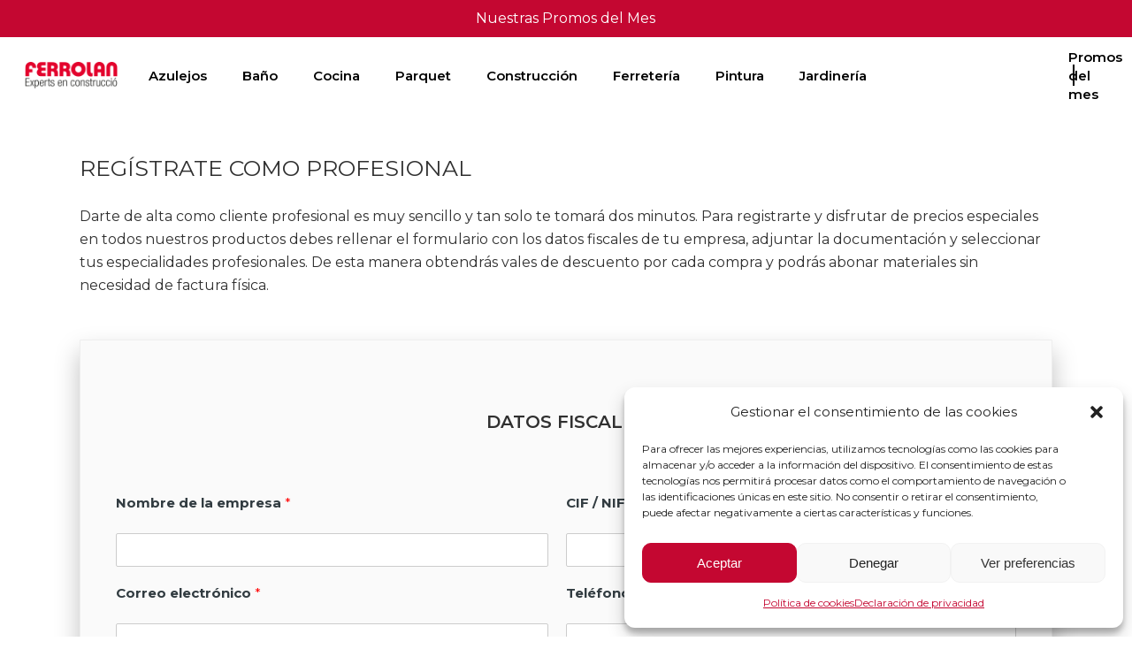

--- FILE ---
content_type: text/html; charset=UTF-8
request_url: https://ferrolan.es/blog/alta-clientes-profesionales/
body_size: 29966
content:
<!doctype html>
<html lang="es" class="no-js">
<head>
	<meta charset="UTF-8">
	<meta name="viewport" content="width=device-width, initial-scale=1, maximum-scale=1, user-scalable=0" /><meta name='robots' content='noindex, nofollow' />

	<!-- This site is optimized with the Yoast SEO plugin v20.7 - https://yoast.com/wordpress/plugins/seo/ -->
	<title>Alta clientes profesionales - FERROLAN</title>
	<meta property="og:locale" content="es_ES" />
	<meta property="og:type" content="article" />
	<meta property="og:title" content="Alta clientes profesionales - FERROLAN" />
	<meta property="og:url" content="https://ferrolan.es/blog/alta-clientes-profesionales/" />
	<meta property="og:site_name" content="Ferrolan Blog" />
	<meta property="article:modified_time" content="2024-01-27T13:16:57+00:00" />
	<meta name="twitter:card" content="summary_large_image" />
	<meta name="twitter:label1" content="Tiempo de lectura" />
	<meta name="twitter:data1" content="1 minuto" />
	<script type="application/ld+json" class="yoast-schema-graph">{"@context":"https://schema.org","@graph":[{"@type":"WebPage","@id":"https://ferrolan.es/blog/alta-clientes-profesionales/","url":"https://ferrolan.es/blog/alta-clientes-profesionales/","name":"Alta clientes profesionales - FERROLAN","isPartOf":{"@id":"https://ferrolan.es/blog/#website"},"datePublished":"2022-10-10T08:47:57+00:00","dateModified":"2024-01-27T13:16:57+00:00","breadcrumb":{"@id":"https://ferrolan.es/blog/alta-clientes-profesionales/#breadcrumb"},"inLanguage":"es","potentialAction":[{"@type":"ReadAction","target":["https://ferrolan.es/blog/alta-clientes-profesionales/"]}]},{"@type":"BreadcrumbList","@id":"https://ferrolan.es/blog/alta-clientes-profesionales/#breadcrumb","itemListElement":[{"@type":"ListItem","position":1,"name":"Portada","item":"https://ferrolan.es/blog/"},{"@type":"ListItem","position":2,"name":"Inscripción profesional"}]},{"@type":"WebSite","@id":"https://ferrolan.es/blog/#website","url":"https://ferrolan.es/blog/","name":"Ferrolan Blog","description":"","potentialAction":[{"@type":"SearchAction","target":{"@type":"EntryPoint","urlTemplate":"https://ferrolan.es/blog/?s={search_term_string}"},"query-input":"required name=search_term_string"}],"inLanguage":"es"}]}</script>
	<!-- / Yoast SEO plugin. -->


<link rel='dns-prefetch' href='//www.google.com' />
<link rel='dns-prefetch' href='//fonts.googleapis.com' />
<link rel="alternate" type="application/rss+xml" title="Ferrolan Blog &raquo; Feed" href="https://ferrolan.es/blog/feed/" />
<link rel="alternate" type="application/rss+xml" title="Ferrolan Blog &raquo; Feed de los comentarios" href="https://ferrolan.es/blog/comments/feed/" />
<link rel="alternate" title="oEmbed (JSON)" type="application/json+oembed" href="https://ferrolan.es/blog/wp-json/oembed/1.0/embed?url=https%3A%2F%2Fferrolan.es%2Fblog%2Falta-clientes-profesionales%2F" />
<link rel="alternate" title="oEmbed (XML)" type="text/xml+oembed" href="https://ferrolan.es/blog/wp-json/oembed/1.0/embed?url=https%3A%2F%2Fferrolan.es%2Fblog%2Falta-clientes-profesionales%2F&#038;format=xml" />
<style id='wp-img-auto-sizes-contain-inline-css' type='text/css'>
img:is([sizes=auto i],[sizes^="auto," i]){contain-intrinsic-size:3000px 1500px}
/*# sourceURL=wp-img-auto-sizes-contain-inline-css */
</style>
<style id='wp-emoji-styles-inline-css' type='text/css'>

	img.wp-smiley, img.emoji {
		display: inline !important;
		border: none !important;
		box-shadow: none !important;
		height: 1em !important;
		width: 1em !important;
		margin: 0 0.07em !important;
		vertical-align: -0.1em !important;
		background: none !important;
		padding: 0 !important;
	}
/*# sourceURL=wp-emoji-styles-inline-css */
</style>
<style id='wp-block-library-inline-css' type='text/css'>
:root{--wp-block-synced-color:#7a00df;--wp-block-synced-color--rgb:122,0,223;--wp-bound-block-color:var(--wp-block-synced-color);--wp-editor-canvas-background:#ddd;--wp-admin-theme-color:#007cba;--wp-admin-theme-color--rgb:0,124,186;--wp-admin-theme-color-darker-10:#006ba1;--wp-admin-theme-color-darker-10--rgb:0,107,160.5;--wp-admin-theme-color-darker-20:#005a87;--wp-admin-theme-color-darker-20--rgb:0,90,135;--wp-admin-border-width-focus:2px}@media (min-resolution:192dpi){:root{--wp-admin-border-width-focus:1.5px}}.wp-element-button{cursor:pointer}:root .has-very-light-gray-background-color{background-color:#eee}:root .has-very-dark-gray-background-color{background-color:#313131}:root .has-very-light-gray-color{color:#eee}:root .has-very-dark-gray-color{color:#313131}:root .has-vivid-green-cyan-to-vivid-cyan-blue-gradient-background{background:linear-gradient(135deg,#00d084,#0693e3)}:root .has-purple-crush-gradient-background{background:linear-gradient(135deg,#34e2e4,#4721fb 50%,#ab1dfe)}:root .has-hazy-dawn-gradient-background{background:linear-gradient(135deg,#faaca8,#dad0ec)}:root .has-subdued-olive-gradient-background{background:linear-gradient(135deg,#fafae1,#67a671)}:root .has-atomic-cream-gradient-background{background:linear-gradient(135deg,#fdd79a,#004a59)}:root .has-nightshade-gradient-background{background:linear-gradient(135deg,#330968,#31cdcf)}:root .has-midnight-gradient-background{background:linear-gradient(135deg,#020381,#2874fc)}:root{--wp--preset--font-size--normal:16px;--wp--preset--font-size--huge:42px}.has-regular-font-size{font-size:1em}.has-larger-font-size{font-size:2.625em}.has-normal-font-size{font-size:var(--wp--preset--font-size--normal)}.has-huge-font-size{font-size:var(--wp--preset--font-size--huge)}.has-text-align-center{text-align:center}.has-text-align-left{text-align:left}.has-text-align-right{text-align:right}.has-fit-text{white-space:nowrap!important}#end-resizable-editor-section{display:none}.aligncenter{clear:both}.items-justified-left{justify-content:flex-start}.items-justified-center{justify-content:center}.items-justified-right{justify-content:flex-end}.items-justified-space-between{justify-content:space-between}.screen-reader-text{border:0;clip-path:inset(50%);height:1px;margin:-1px;overflow:hidden;padding:0;position:absolute;width:1px;word-wrap:normal!important}.screen-reader-text:focus{background-color:#ddd;clip-path:none;color:#444;display:block;font-size:1em;height:auto;left:5px;line-height:normal;padding:15px 23px 14px;text-decoration:none;top:5px;width:auto;z-index:100000}html :where(.has-border-color){border-style:solid}html :where([style*=border-top-color]){border-top-style:solid}html :where([style*=border-right-color]){border-right-style:solid}html :where([style*=border-bottom-color]){border-bottom-style:solid}html :where([style*=border-left-color]){border-left-style:solid}html :where([style*=border-width]){border-style:solid}html :where([style*=border-top-width]){border-top-style:solid}html :where([style*=border-right-width]){border-right-style:solid}html :where([style*=border-bottom-width]){border-bottom-style:solid}html :where([style*=border-left-width]){border-left-style:solid}html :where(img[class*=wp-image-]){height:auto;max-width:100%}:where(figure){margin:0 0 1em}html :where(.is-position-sticky){--wp-admin--admin-bar--position-offset:var(--wp-admin--admin-bar--height,0px)}@media screen and (max-width:600px){html :where(.is-position-sticky){--wp-admin--admin-bar--position-offset:0px}}

/*# sourceURL=wp-block-library-inline-css */
</style><style id='global-styles-inline-css' type='text/css'>
:root{--wp--preset--aspect-ratio--square: 1;--wp--preset--aspect-ratio--4-3: 4/3;--wp--preset--aspect-ratio--3-4: 3/4;--wp--preset--aspect-ratio--3-2: 3/2;--wp--preset--aspect-ratio--2-3: 2/3;--wp--preset--aspect-ratio--16-9: 16/9;--wp--preset--aspect-ratio--9-16: 9/16;--wp--preset--color--black: #000000;--wp--preset--color--cyan-bluish-gray: #abb8c3;--wp--preset--color--white: #ffffff;--wp--preset--color--pale-pink: #f78da7;--wp--preset--color--vivid-red: #cf2e2e;--wp--preset--color--luminous-vivid-orange: #ff6900;--wp--preset--color--luminous-vivid-amber: #fcb900;--wp--preset--color--light-green-cyan: #7bdcb5;--wp--preset--color--vivid-green-cyan: #00d084;--wp--preset--color--pale-cyan-blue: #8ed1fc;--wp--preset--color--vivid-cyan-blue: #0693e3;--wp--preset--color--vivid-purple: #9b51e0;--wp--preset--gradient--vivid-cyan-blue-to-vivid-purple: linear-gradient(135deg,rgb(6,147,227) 0%,rgb(155,81,224) 100%);--wp--preset--gradient--light-green-cyan-to-vivid-green-cyan: linear-gradient(135deg,rgb(122,220,180) 0%,rgb(0,208,130) 100%);--wp--preset--gradient--luminous-vivid-amber-to-luminous-vivid-orange: linear-gradient(135deg,rgb(252,185,0) 0%,rgb(255,105,0) 100%);--wp--preset--gradient--luminous-vivid-orange-to-vivid-red: linear-gradient(135deg,rgb(255,105,0) 0%,rgb(207,46,46) 100%);--wp--preset--gradient--very-light-gray-to-cyan-bluish-gray: linear-gradient(135deg,rgb(238,238,238) 0%,rgb(169,184,195) 100%);--wp--preset--gradient--cool-to-warm-spectrum: linear-gradient(135deg,rgb(74,234,220) 0%,rgb(151,120,209) 20%,rgb(207,42,186) 40%,rgb(238,44,130) 60%,rgb(251,105,98) 80%,rgb(254,248,76) 100%);--wp--preset--gradient--blush-light-purple: linear-gradient(135deg,rgb(255,206,236) 0%,rgb(152,150,240) 100%);--wp--preset--gradient--blush-bordeaux: linear-gradient(135deg,rgb(254,205,165) 0%,rgb(254,45,45) 50%,rgb(107,0,62) 100%);--wp--preset--gradient--luminous-dusk: linear-gradient(135deg,rgb(255,203,112) 0%,rgb(199,81,192) 50%,rgb(65,88,208) 100%);--wp--preset--gradient--pale-ocean: linear-gradient(135deg,rgb(255,245,203) 0%,rgb(182,227,212) 50%,rgb(51,167,181) 100%);--wp--preset--gradient--electric-grass: linear-gradient(135deg,rgb(202,248,128) 0%,rgb(113,206,126) 100%);--wp--preset--gradient--midnight: linear-gradient(135deg,rgb(2,3,129) 0%,rgb(40,116,252) 100%);--wp--preset--font-size--small: 13px;--wp--preset--font-size--medium: 20px;--wp--preset--font-size--large: 36px;--wp--preset--font-size--x-large: 42px;--wp--preset--spacing--20: 0.44rem;--wp--preset--spacing--30: 0.67rem;--wp--preset--spacing--40: 1rem;--wp--preset--spacing--50: 1.5rem;--wp--preset--spacing--60: 2.25rem;--wp--preset--spacing--70: 3.38rem;--wp--preset--spacing--80: 5.06rem;--wp--preset--shadow--natural: 6px 6px 9px rgba(0, 0, 0, 0.2);--wp--preset--shadow--deep: 12px 12px 50px rgba(0, 0, 0, 0.4);--wp--preset--shadow--sharp: 6px 6px 0px rgba(0, 0, 0, 0.2);--wp--preset--shadow--outlined: 6px 6px 0px -3px rgb(255, 255, 255), 6px 6px rgb(0, 0, 0);--wp--preset--shadow--crisp: 6px 6px 0px rgb(0, 0, 0);}:where(.is-layout-flex){gap: 0.5em;}:where(.is-layout-grid){gap: 0.5em;}body .is-layout-flex{display: flex;}.is-layout-flex{flex-wrap: wrap;align-items: center;}.is-layout-flex > :is(*, div){margin: 0;}body .is-layout-grid{display: grid;}.is-layout-grid > :is(*, div){margin: 0;}:where(.wp-block-columns.is-layout-flex){gap: 2em;}:where(.wp-block-columns.is-layout-grid){gap: 2em;}:where(.wp-block-post-template.is-layout-flex){gap: 1.25em;}:where(.wp-block-post-template.is-layout-grid){gap: 1.25em;}.has-black-color{color: var(--wp--preset--color--black) !important;}.has-cyan-bluish-gray-color{color: var(--wp--preset--color--cyan-bluish-gray) !important;}.has-white-color{color: var(--wp--preset--color--white) !important;}.has-pale-pink-color{color: var(--wp--preset--color--pale-pink) !important;}.has-vivid-red-color{color: var(--wp--preset--color--vivid-red) !important;}.has-luminous-vivid-orange-color{color: var(--wp--preset--color--luminous-vivid-orange) !important;}.has-luminous-vivid-amber-color{color: var(--wp--preset--color--luminous-vivid-amber) !important;}.has-light-green-cyan-color{color: var(--wp--preset--color--light-green-cyan) !important;}.has-vivid-green-cyan-color{color: var(--wp--preset--color--vivid-green-cyan) !important;}.has-pale-cyan-blue-color{color: var(--wp--preset--color--pale-cyan-blue) !important;}.has-vivid-cyan-blue-color{color: var(--wp--preset--color--vivid-cyan-blue) !important;}.has-vivid-purple-color{color: var(--wp--preset--color--vivid-purple) !important;}.has-black-background-color{background-color: var(--wp--preset--color--black) !important;}.has-cyan-bluish-gray-background-color{background-color: var(--wp--preset--color--cyan-bluish-gray) !important;}.has-white-background-color{background-color: var(--wp--preset--color--white) !important;}.has-pale-pink-background-color{background-color: var(--wp--preset--color--pale-pink) !important;}.has-vivid-red-background-color{background-color: var(--wp--preset--color--vivid-red) !important;}.has-luminous-vivid-orange-background-color{background-color: var(--wp--preset--color--luminous-vivid-orange) !important;}.has-luminous-vivid-amber-background-color{background-color: var(--wp--preset--color--luminous-vivid-amber) !important;}.has-light-green-cyan-background-color{background-color: var(--wp--preset--color--light-green-cyan) !important;}.has-vivid-green-cyan-background-color{background-color: var(--wp--preset--color--vivid-green-cyan) !important;}.has-pale-cyan-blue-background-color{background-color: var(--wp--preset--color--pale-cyan-blue) !important;}.has-vivid-cyan-blue-background-color{background-color: var(--wp--preset--color--vivid-cyan-blue) !important;}.has-vivid-purple-background-color{background-color: var(--wp--preset--color--vivid-purple) !important;}.has-black-border-color{border-color: var(--wp--preset--color--black) !important;}.has-cyan-bluish-gray-border-color{border-color: var(--wp--preset--color--cyan-bluish-gray) !important;}.has-white-border-color{border-color: var(--wp--preset--color--white) !important;}.has-pale-pink-border-color{border-color: var(--wp--preset--color--pale-pink) !important;}.has-vivid-red-border-color{border-color: var(--wp--preset--color--vivid-red) !important;}.has-luminous-vivid-orange-border-color{border-color: var(--wp--preset--color--luminous-vivid-orange) !important;}.has-luminous-vivid-amber-border-color{border-color: var(--wp--preset--color--luminous-vivid-amber) !important;}.has-light-green-cyan-border-color{border-color: var(--wp--preset--color--light-green-cyan) !important;}.has-vivid-green-cyan-border-color{border-color: var(--wp--preset--color--vivid-green-cyan) !important;}.has-pale-cyan-blue-border-color{border-color: var(--wp--preset--color--pale-cyan-blue) !important;}.has-vivid-cyan-blue-border-color{border-color: var(--wp--preset--color--vivid-cyan-blue) !important;}.has-vivid-purple-border-color{border-color: var(--wp--preset--color--vivid-purple) !important;}.has-vivid-cyan-blue-to-vivid-purple-gradient-background{background: var(--wp--preset--gradient--vivid-cyan-blue-to-vivid-purple) !important;}.has-light-green-cyan-to-vivid-green-cyan-gradient-background{background: var(--wp--preset--gradient--light-green-cyan-to-vivid-green-cyan) !important;}.has-luminous-vivid-amber-to-luminous-vivid-orange-gradient-background{background: var(--wp--preset--gradient--luminous-vivid-amber-to-luminous-vivid-orange) !important;}.has-luminous-vivid-orange-to-vivid-red-gradient-background{background: var(--wp--preset--gradient--luminous-vivid-orange-to-vivid-red) !important;}.has-very-light-gray-to-cyan-bluish-gray-gradient-background{background: var(--wp--preset--gradient--very-light-gray-to-cyan-bluish-gray) !important;}.has-cool-to-warm-spectrum-gradient-background{background: var(--wp--preset--gradient--cool-to-warm-spectrum) !important;}.has-blush-light-purple-gradient-background{background: var(--wp--preset--gradient--blush-light-purple) !important;}.has-blush-bordeaux-gradient-background{background: var(--wp--preset--gradient--blush-bordeaux) !important;}.has-luminous-dusk-gradient-background{background: var(--wp--preset--gradient--luminous-dusk) !important;}.has-pale-ocean-gradient-background{background: var(--wp--preset--gradient--pale-ocean) !important;}.has-electric-grass-gradient-background{background: var(--wp--preset--gradient--electric-grass) !important;}.has-midnight-gradient-background{background: var(--wp--preset--gradient--midnight) !important;}.has-small-font-size{font-size: var(--wp--preset--font-size--small) !important;}.has-medium-font-size{font-size: var(--wp--preset--font-size--medium) !important;}.has-large-font-size{font-size: var(--wp--preset--font-size--large) !important;}.has-x-large-font-size{font-size: var(--wp--preset--font-size--x-large) !important;}
/*# sourceURL=global-styles-inline-css */
</style>

<style id='classic-theme-styles-inline-css' type='text/css'>
/*! This file is auto-generated */
.wp-block-button__link{color:#fff;background-color:#32373c;border-radius:9999px;box-shadow:none;text-decoration:none;padding:calc(.667em + 2px) calc(1.333em + 2px);font-size:1.125em}.wp-block-file__button{background:#32373c;color:#fff;text-decoration:none}
/*# sourceURL=/wp-includes/css/classic-themes.min.css */
</style>
<link rel='stylesheet' id='contact-form-7-css' href='https://ferrolan.es/blog/wp-content/plugins/contact-form-7/includes/css/styles.css?ver=5.6.4' type='text/css' media='all' />
<link rel='stylesheet' id='c4wp-public-css' href='https://ferrolan.es/blog/wp-content/plugins/wp-captcha//assets/css/c4wp-public.css?ver=6.9' type='text/css' media='all' />
<link rel='stylesheet' id='cmplz-general-css' href='https://ferrolan.es/blog/wp-content/plugins/complianz-gdpr/assets/css/cookieblocker.min.css?ver=6.4.5' type='text/css' media='all' />
<link rel='stylesheet' id='wpforms-full-css' href='https://ferrolan.es/blog/wp-content/plugins/wpforms/assets/css/wpforms-full.min.css?ver=1.7.7' type='text/css' media='all' />
<link rel='stylesheet' id='font-awesome-css' href='https://ferrolan.es/blog/wp-content/themes/salient/css/font-awesome-legacy.min.css?ver=4.7.1' type='text/css' media='all' />
<link rel='stylesheet' id='salient-grid-system-css' href='https://ferrolan.es/blog/wp-content/themes/salient/css/build/grid-system.css?ver=14.0.5' type='text/css' media='all' />
<link rel='stylesheet' id='main-styles-css' href='https://ferrolan.es/blog/wp-content/themes/salient/css/build/style.css?ver=14.0.5' type='text/css' media='all' />
<link rel='stylesheet' id='nectar-header-layout-left-aligned-css' href='https://ferrolan.es/blog/wp-content/themes/salient/css/build/header/header-layout-menu-left-aligned.css?ver=14.0.5' type='text/css' media='all' />
<link rel='stylesheet' id='nectar-header-secondary-nav-css' href='https://ferrolan.es/blog/wp-content/themes/salient/css/build/header/header-secondary-nav.css?ver=14.0.5' type='text/css' media='all' />
<link rel='stylesheet' id='nectar_default_font_open_sans-css' href='https://fonts.googleapis.com/css?family=Open+Sans%3A300%2C400%2C600%2C700&#038;subset=latin%2Clatin-ext' type='text/css' media='all' />
<link rel='stylesheet' id='responsive-css' href='https://ferrolan.es/blog/wp-content/themes/salient/css/build/responsive.css?ver=14.0.5' type='text/css' media='all' />
<link rel='stylesheet' id='skin-material-css' href='https://ferrolan.es/blog/wp-content/themes/salient/css/build/skin-material.css?ver=14.0.5' type='text/css' media='all' />
<link rel='stylesheet' id='salient-wp-menu-dynamic-css' href='https://ferrolan.es/blog/wp-content/uploads/salient/menu-dynamic.css?ver=76042' type='text/css' media='all' />
<link rel='stylesheet' id='js_composer_front-css' href='https://ferrolan.es/blog/wp-content/plugins/js_composer_salient/assets/css/js_composer.min.css?ver=6.7.1' type='text/css' media='all' />
<link rel='stylesheet' id='dynamic-css-css' href='https://ferrolan.es/blog/wp-content/themes/salient/css/salient-dynamic-styles.css?ver=21917' type='text/css' media='all' />
<style id='dynamic-css-inline-css' type='text/css'>
@media only screen and (min-width:1000px){body #ajax-content-wrap.no-scroll{min-height:calc(100vh - 128px);height:calc(100vh - 128px)!important;}}@media only screen and (min-width:1000px){#page-header-wrap.fullscreen-header,#page-header-wrap.fullscreen-header #page-header-bg,html:not(.nectar-box-roll-loaded) .nectar-box-roll > #page-header-bg.fullscreen-header,.nectar_fullscreen_zoom_recent_projects,#nectar_fullscreen_rows:not(.afterLoaded) > div{height:calc(100vh - 127px);}.wpb_row.vc_row-o-full-height.top-level,.wpb_row.vc_row-o-full-height.top-level > .col.span_12{min-height:calc(100vh - 127px);}html:not(.nectar-box-roll-loaded) .nectar-box-roll > #page-header-bg.fullscreen-header{top:128px;}.nectar-slider-wrap[data-fullscreen="true"]:not(.loaded),.nectar-slider-wrap[data-fullscreen="true"]:not(.loaded) .swiper-container{height:calc(100vh - 126px)!important;}.admin-bar .nectar-slider-wrap[data-fullscreen="true"]:not(.loaded),.admin-bar .nectar-slider-wrap[data-fullscreen="true"]:not(.loaded) .swiper-container{height:calc(100vh - 126px - 32px)!important;}}@media only screen and (max-width:999px){.using-mobile-browser #nectar_fullscreen_rows:not(.afterLoaded):not([data-mobile-disable="on"]) > div{height:calc(100vh - 100px);}.using-mobile-browser .wpb_row.vc_row-o-full-height.top-level,.using-mobile-browser .wpb_row.vc_row-o-full-height.top-level > .col.span_12,[data-permanent-transparent="1"].using-mobile-browser .wpb_row.vc_row-o-full-height.top-level,[data-permanent-transparent="1"].using-mobile-browser .wpb_row.vc_row-o-full-height.top-level > .col.span_12{min-height:calc(100vh - 100px);}html:not(.nectar-box-roll-loaded) .nectar-box-roll > #page-header-bg.fullscreen-header,.nectar_fullscreen_zoom_recent_projects,.nectar-slider-wrap[data-fullscreen="true"]:not(.loaded),.nectar-slider-wrap[data-fullscreen="true"]:not(.loaded) .swiper-container,#nectar_fullscreen_rows:not(.afterLoaded):not([data-mobile-disable="on"]) > div{height:calc(100vh - 47px);}.wpb_row.vc_row-o-full-height.top-level,.wpb_row.vc_row-o-full-height.top-level > .col.span_12{min-height:calc(100vh - 47px);}body[data-transparent-header="false"] #ajax-content-wrap.no-scroll{min-height:calc(100vh - 47px);height:calc(100vh - 47px);}}.screen-reader-text,.nectar-skip-to-content:not(:focus){border:0;clip:rect(1px,1px,1px,1px);clip-path:inset(50%);height:1px;margin:-1px;overflow:hidden;padding:0;position:absolute!important;width:1px;word-wrap:normal!important;}
.wp-block-search__label{
    display: none;
}

.img-with-animation.skip-lazy.img-hierba.animated-in{
        display: inline;
        margin-bottom: 0px;
        max-width: 20px;
        max-height: 20px;
        width:20px!important;
        height:20px!important;

}

.img-with-animation.skip-lazy.img-percentaje.animated-in{
        display: inline;
        margin-bottom: 0px;
        max-width: 20px;
        max-height: 28px;
        width:20px!important;
        height:28px!important;
}

#copyright{
    background: #232323!important;
}

#footer-widgets{
    display: none;
}

#correo-2{
    background-color:#f1f1f1!important;
}

#header-secondary-outer, #header-outer #header-secondary-outer, body #header-outer #mobile-menu .secondary-header-text{
    background-color:#333333;
}

#header-secondary-outer nav > ul > li > a, #header-secondary-outer .nectar-center-text, #header-secondary-outer .nectar-center-text a, body #header-secondary-outer nav > ul > li > a .sf-sub-indicator i, #header-secondary-outer #social li a i, #header-secondary-outer[data-lhe="animated_underline"] nav > .sf-menu >li:hover >a, #header-outer #mobile-menu .secondary-header-text p{
    color: #fff;
}

#sidebar{
    background-color: #F5F5F5;
    padding: 2%;
    border-radius: 15px;
}


.cat-item{
        background-color: #fff;
        padding: 5%!important;
        color: #CC2B4F;
        margin-bottom: 5px;
        border: 1px solid #CC2B4F!important;
}

#links_blog{
    color: #000;
}

.wpcf7-form-control.wpcf7-text.wpcf7-email.wpcf7-validates-as-required.wpcf7-validates-as-email{
    background-color: #fff;
    
}

.column-half-1{
    width: 50%;
    position: relative;
    padding: 8px;
    float: left;
}

#header-outer .widget_shopping_cart, #header-outer .widget_shopping_cart .cart_list, .nectar-social.full-width>*, .wpcf7-form-control-wrap{
        display: inline-block!important;
}

.wpcf7-list-item{
    display: inline-block;
    margin: 0 0 0 0em;
}

.nectar-recent-posts-slider_multiple_visible .recent-post-container.container .nectar-button span{
    display: none!important;
}

.nectar-recent-posts-slider_multiple_visible .recent-post-container.container .nectar-button:before {
    visibility: visible;
    content: "Leer artículo";
}

.row .col.section-title span{
    display: none;
}

.img-50{
        max-width: 50%!important;
        margin: 20px;
        padding: 5px;
        display: inline-block;
        margin: auto;
}

.contenedor-100{
    display: flex;
}

/* Alinear el botón de enviar con el campo de correo electrónico en el formulario de WPForms */
.wpforms-container input[type="email"],
.wpforms-container input[type="submit"] {
    display: inline-block;
    vertical-align: middle;
}

/* Ajustar el espaciado entre el campo de correo electrónico y el botón de enviar */
.wpforms-container .wpforms-submit-container {
    margin-left: 10px;
}

.div-100{
    width:100%;
    display: flex;
}

.div-100-noflex{
    width: 100%;
    display: block;
    padding: 2%;
}

.div-50{
    width:50%;
    padding: 2%;

}

.precio-car{
    font-size: 18px;
    font-style: italic;
    color:#c40731;
}

.menu-title-text {
    color: #000000 !important; /* Color negro */
    font-weight: 600 !important; /* Peso de la fuente */
}

.sf-menu li a {
    color: #FFFFFF !important; /* Color blanco */
}

@media only screen and (max-width: 600px) {
    .img-50{
         max-width: 100%!important;
    }
    .contenedor-100{
        display: block;
    }
}
/*# sourceURL=dynamic-css-inline-css */
</style>
<link rel='stylesheet' id='salient-child-style-css' href='https://ferrolan.es/blog/wp-content/themes/salient-child/style.css?ver=14.0.5' type='text/css' media='all' />
<link rel='stylesheet' id='redux-google-fonts-salient_redux-css' href='https://fonts.googleapis.com/css?family=Montserrat%3A400%2C700%2C600&#038;ver=1734164629' type='text/css' media='all' />
<script type="text/javascript" src="https://ferrolan.es/blog/wp-includes/js/jquery/jquery.min.js?ver=3.7.1" id="jquery-core-js"></script>
<script type="text/javascript" src="https://ferrolan.es/blog/wp-includes/js/jquery/jquery-migrate.min.js?ver=3.4.1" id="jquery-migrate-js"></script>
<script type="text/javascript" src="https://ferrolan.es/blog/wp-content/plugins/wp-captcha//assets/js/c4wp-public.js?ver=6.9" id="c4wp-public-js"></script>
<script type="text/javascript" src="https://www.google.com/recaptcha/api.js?onload=c4wp_loadrecaptcha&amp;render=explicit&amp;hl=es&amp;ver=1.0.0" id="c4wp_google_recaptcha-js"></script>
<script type="text/javascript" id="c4wp-recaptcha-js-extra">
/* <![CDATA[ */
var C4WP = {"recaptcha_site_key":"6LdyDw8mAAAAAM-tWa7BdtwmmmqHmZTqkHpcgqlA","recaptcha_size":"normal","recaptcha_theme":"light","recaptcha_type":"image"};
//# sourceURL=c4wp-recaptcha-js-extra
/* ]]> */
</script>
<script type="text/javascript" src="https://ferrolan.es/blog/wp-content/plugins/wp-captcha//assets/js/c4wp-recaptcha.js?ver=1.0.0" id="c4wp-recaptcha-js"></script>
<link rel="https://api.w.org/" href="https://ferrolan.es/blog/wp-json/" /><link rel="alternate" title="JSON" type="application/json" href="https://ferrolan.es/blog/wp-json/wp/v2/pages/4753" /><link rel="EditURI" type="application/rsd+xml" title="RSD" href="https://ferrolan.es/blog/xmlrpc.php?rsd" />
<meta name="generator" content="WordPress 6.9" />
<link rel='shortlink' href='https://ferrolan.es/blog/?p=4753' />
<script data-service="google-analytics" data-category="statistics" async data-cmplz-src="https://www.googletagmanager.com/gtag/js?id=GTM-KXQBLCV" type="text/plain"></script><script type="text/javascript">window.dataLayer = window.dataLayer || [];function gtag(){dataLayer.push(arguments);}gtag('js', new Date());gtag('config', 'GTM-KXQBLCV');</script><style>.cmplz-hidden{display:none!important;}</style><script type="text/javascript"> var root = document.getElementsByTagName( "html" )[0]; root.setAttribute( "class", "js" ); </script><!-- Hotjar Tracking Code for Ferrolan -->
<script>
    (function(h,o,t,j,a,r){
        h.hj=h.hj||function(){(h.hj.q=h.hj.q||[]).push(arguments)};
        h._hjSettings={hjid:3380271,hjsv:6};
        a=o.getElementsByTagName('head')[0];
        r=o.createElement('script');r.async=1;
        r.src=t+h._hjSettings.hjid+j+h._hjSettings.hjsv;
        a.appendChild(r);
    })(window,document,'https://static.hotjar.com/c/hotjar-','.js?sv=');
</script>


<script>
document.addEventListener( 'wpcf7mailsent', function( event ) {
    location = '/blog/gracias/';
}, false );
</script><meta name="generator" content="Powered by WPBakery Page Builder - drag and drop page builder for WordPress."/>
<link rel="icon" href="https://ferrolan.es/blog/wp-content/uploads/2022/07/cropped-au6kn-cr4ko-32x32.png" sizes="32x32" />
<link rel="icon" href="https://ferrolan.es/blog/wp-content/uploads/2022/07/cropped-au6kn-cr4ko-192x192.png" sizes="192x192" />
<link rel="apple-touch-icon" href="https://ferrolan.es/blog/wp-content/uploads/2022/07/cropped-au6kn-cr4ko-180x180.png" />
<meta name="msapplication-TileImage" content="https://ferrolan.es/blog/wp-content/uploads/2022/07/cropped-au6kn-cr4ko-270x270.png" />
		<style type="text/css" id="wp-custom-css">
			
/* Estilos generales del formulario */
.wpforms-form .wpforms-field.wpforms-field-html {
    padding: 10px 0;
    clear: both;
    font-size: 30px;
    text-align: center;
    margin-top: 20px;
    margin-bottom: 20px;
}

.button-custom {
    border: 1px solid black !important;
    padding: 10px 20px !important;
    font-size: 15px !important;
    height: 50px !important;
    border-radius: 10px !important;
    background-color: transparent !important;
    color: black !important;
    text-align: center !important;
    display: inline-block !important;
    cursor: pointer !important;
    transition: all 0.3s ease !important;
}

div.wpforms-container-full .wpforms-form .wpforms-field-label {
    font-size: 15px;
    margin-bottom: 25px;
    color: #323c41;
}

/* Ajustar el espaciado entre todos los elementos del menú */
#header-outer .sf-menu > li {
    margin-right: 20px; /* Espacio entre los elementos del menú */
}

/* Eliminar el margen del último elemento para evitar espacio extra */
#header-outer .sf-menu > li:last-child {
    margin-right: 0;
}

/* Espaciado a la derecha de Jardinería */
#menu-item-181 {
    position: relative;
    padding-right: 180px; /* Aumenta el espacio a la derecha de Jardinería */
}

/* Espaciado a la izquierda de Promos del mes */
#menu-item-182 {
    position: relative;
    padding-left: 5px; /* Disminuye aún más el espacio a la izquierda de Promos del mes */
}

/* Crear y posicionar la barra divisoria */
#menu-item-181::after {
    content: "";
    position: absolute;
    right: -45px; /* Mueve la barra mucho más a la derecha */
    top: 50%;
    transform: translateY(-50%);
    height: 24px;
    width: 2px;
    background-color: #000; /* Color de la barra */
}

/* Espaciado adicional para los elementos del menú de la derecha */
.right-aligned-menu-items .sf-menu > li {
    padding-right: 20px; /* Espacio a la derecha de los elementos del menú alineados a la derecha */
}

/* Estilos del botón personalizado en la página de inicio */
.button-home {
    border: 1px solid black;
    padding: 0px 20px;
    font-size: 15px;
    height: 50px;
    border-radius: 10px;
}

/* Estilos de las etiquetas inline en los formularios */
div.wpforms-container-full .wpforms-form .wpforms-field-label-inline {
    display: inline;
    vertical-align: baseline;
    font-size: 13px;
    font-weight: 400;
    line-height: 1.3;
    word-break: break-all;
}

/* Estilos generales del contenedor del formulario */
div.wpforms-container-full {
    background: #FAFAFA;
    padding: 40px;
    border: 1px solid #EEE;
    border-radius: 0 0 20px 20px;
    box-shadow: 0 14px 28px rgba(0, 0, 0, 0.25);
    display: flex;
    flex-direction: column;
}

/* Estilos del botón de envío en los formularios */
.wpforms-form input[type=submit], 
.wpforms-form button[type=submit] {
    background-color: #c40731 !important;
    color: white !important;
    cursor: pointer !important;
}

/* Estilos del encabezado secundario */
#header-secondary-outer {
    background-color: #c40731 !important;
}

		</style>
		<style type="text/css" data-type="vc_shortcodes-custom-css">.vc_custom_1706361386485{margin-bottom: 20px !important;}</style><noscript><style> .wpb_animate_when_almost_visible { opacity: 1; }</style></noscript><link rel='stylesheet' id='vc_google_fonts_montserratregular700-css' href='https://fonts.googleapis.com/css?family=Montserrat%3Aregular%2C700&#038;ver=6.7.1' type='text/css' media='all' />
<link rel='stylesheet' id='fancyBox-css' href='https://ferrolan.es/blog/wp-content/themes/salient/css/build/plugins/jquery.fancybox.css?ver=3.3.1' type='text/css' media='all' />
<link rel='stylesheet' id='nectar-ocm-core-css' href='https://ferrolan.es/blog/wp-content/themes/salient/css/build/off-canvas/core.css?ver=14.0.5' type='text/css' media='all' />
<link rel='stylesheet' id='nectar-ocm-slide-out-right-hover-css' href='https://ferrolan.es/blog/wp-content/themes/salient/css/build/off-canvas/slide-out-right-hover.css?ver=14.0.5' type='text/css' media='all' />
<link rel='stylesheet' id='wpforms-dropzone-css' href='https://ferrolan.es/blog/wp-content/plugins/wpforms/assets/pro/css/dropzone.min.css?ver=5.9.3' type='text/css' media='all' />
<link rel='stylesheet' id='wpforms-layout-css' href='https://ferrolan.es/blog/wp-content/plugins/wpforms/assets/pro/css/fields/layout.min.css?ver=1.7.7' type='text/css' media='all' />
</head><body data-cmplz=1 class="wp-singular page-template-default page page-id-4753 wp-theme-salient wp-child-theme-salient-child material wpb-js-composer js-comp-ver-6.7.1 vc_responsive" data-footer-reveal="false" data-footer-reveal-shadow="none" data-header-format="menu-left-aligned" data-body-border="off" data-boxed-style="" data-header-breakpoint="1000" data-dropdown-style="minimal" data-cae="easeOutCubic" data-cad="750" data-megamenu-width="contained" data-aie="none" data-ls="fancybox" data-apte="standard" data-hhun="0" data-fancy-form-rcs="default" data-form-style="default" data-form-submit="regular" data-is="minimal" data-button-style="slightly_rounded_shadow" data-user-account-button="false" data-flex-cols="true" data-col-gap="default" data-header-inherit-rc="false" data-header-search="true" data-animated-anchors="true" data-ajax-transitions="false" data-full-width-header="true" data-slide-out-widget-area="true" data-slide-out-widget-area-style="slide-out-from-right-hover" data-user-set-ocm="off" data-loading-animation="none" data-bg-header="false" data-responsive="1" data-ext-responsive="true" data-ext-padding="90" data-header-resize="1" data-header-color="custom" data-transparent-header="false" data-cart="false" data-remove-m-parallax="" data-remove-m-video-bgs="" data-m-animate="0" data-force-header-trans-color="light" data-smooth-scrolling="0" data-permanent-transparent="false" >
	
	<script type="text/javascript">
	 (function(window, document) {

		 if(navigator.userAgent.match(/(Android|iPod|iPhone|iPad|BlackBerry|IEMobile|Opera Mini)/)) {
			 document.body.className += " using-mobile-browser mobile ";
		 }

		 if( !("ontouchstart" in window) ) {

			 var body = document.querySelector("body");
			 var winW = window.innerWidth;
			 var bodyW = body.clientWidth;

			 if (winW > bodyW + 4) {
				 body.setAttribute("style", "--scroll-bar-w: " + (winW - bodyW - 4) + "px");
			 } else {
				 body.setAttribute("style", "--scroll-bar-w: 0px");
			 }
		 }

	 })(window, document);
   </script><a href="#ajax-content-wrap" class="nectar-skip-to-content">Skip to main content</a><div class="ocm-effect-wrap"><div class="ocm-effect-wrap-inner">	
	<div id="header-space"  data-header-mobile-fixed='1'></div> 
	
		<div id="header-outer" data-has-menu="true" data-has-buttons="yes" data-header-button_style="default" data-using-pr-menu="true" data-mobile-fixed="1" data-ptnm="false" data-lhe="default" data-user-set-bg="#ffffff" data-format="menu-left-aligned" data-permanent-transparent="false" data-megamenu-rt="0" data-remove-fixed="0" data-header-resize="1" data-cart="false" data-transparency-option="0" data-box-shadow="large" data-shrink-num="6" data-using-secondary="1" data-using-logo="1" data-logo-height="30" data-m-logo-height="24" data-padding="28" data-full-width="true" data-condense="false" >
			
	<div id="header-secondary-outer" class="menu-left-aligned" data-mobile="default" data-remove-fixed="0" data-lhe="default" data-secondary-text="true" data-full-width="true" data-mobile-fixed="1" data-permanent-transparent="false" >
		<div class="container">
			<nav>
				<div class="nectar-center-text"><a href="https://ferrolan.es/ofertas/promos-del-mes">Nuestras Promos del Mes</a></div>					<ul class="sf-menu">
											</ul>
									
			</nav>
		</div>
	</div>
	

<div id="search-outer" class="nectar">
	<div id="search">
		<div class="container">
			 <div id="search-box">
				 <div class="inner-wrap">
					 <div class="col span_12">
						  <form role="search" action="https://ferrolan.es/blog/" method="GET">
														 <input type="text" name="s" id="s" value="" aria-label="Search" placeholder="Buscar" />
							 
						
						<input type="hidden" name="post_type" value="post">						</form>
					</div><!--/span_12-->
				</div><!--/inner-wrap-->
			 </div><!--/search-box-->
			 <div id="close"><a href="#"><span class="screen-reader-text">Close Search</span>
				<span class="close-wrap"> <span class="close-line close-line1"></span> <span class="close-line close-line2"></span> </span>				 </a></div>
		 </div><!--/container-->
	</div><!--/search-->
</div><!--/search-outer-->

<header id="top">
	<div class="container">
		<div class="row">
			<div class="col span_3">
								<a id="logo" href="https://ferrolan.es/" data-supplied-ml-starting-dark="false" data-supplied-ml-starting="false" data-supplied-ml="false" >
					<img class="stnd skip-lazy dark-version" width="448" height="128" alt="Ferrolan Blog" src="https://ferrolan.es/blog/wp-content/uploads/2023/04/NOU-LOGO-FERROLAN.png"  />				</a>
							</div><!--/span_3-->

			<div class="col span_9 col_last">
									<div class="nectar-mobile-only mobile-header"><div class="inner"></div></div>
									<a class="mobile-search" href="#searchbox"><span class="nectar-icon icon-salient-search" aria-hidden="true"></span><span class="screen-reader-text">search</span></a>
														<div class="slide-out-widget-area-toggle mobile-icon slide-out-from-right-hover" data-custom-color="false" data-icon-animation="simple-transform">
						<div> <a href="#sidewidgetarea" aria-label="Navigation Menu" aria-expanded="false" class="closed">
							<span class="screen-reader-text">Menu</span><span aria-hidden="true"> <i class="lines-button x2"> <i class="lines"></i> </i> </span>
						</a></div>
					</div>
				
									<nav>
													<ul class="sf-menu">
								<li id="menu-item-42" class="menu-item menu-item-type-custom menu-item-object-custom menu-item-has-children nectar-regular-menu-item megamenu nectar-megamenu-menu-item align-left width-100 menu-item-42"><a href="https://ferrolan.es/azulejos"><span class="menu-title-text">Azulejos</span></a>
<ul class="sub-menu">
	<li id="menu-item-43" class="menu-item menu-item-type-custom menu-item-object-custom menu-item-has-children nectar-regular-menu-item menu-item-43"><a href="https://ferrolan.es/azulejos/estilo-ceramica"><span class="menu-title-text">ESTILO</span><span class="sf-sub-indicator"><i class="fa fa-angle-right icon-in-menu" aria-hidden="true"></i></span></a>
	<ul class="sub-menu">
		<li id="menu-item-44" class="menu-item menu-item-type-custom menu-item-object-custom nectar-regular-menu-item menu-item-44"><a href="https://ferrolan.es/azulejos/estilo-ceramica/contemporaneo-estilo"><span class="menu-title-text">Contemporaneo</span></a></li>
		<li id="menu-item-45" class="menu-item menu-item-type-custom menu-item-object-custom nectar-regular-menu-item menu-item-45"><a href="https://ferrolan.es/azulejos/estilo-ceramica/nordico-estilo"><span class="menu-title-text">Nórdico</span></a></li>
		<li id="menu-item-46" class="menu-item menu-item-type-custom menu-item-object-custom nectar-regular-menu-item menu-item-46"><a href="https://ferrolan.es/azulejos/estilo-ceramica/clasico-estilo"><span class="menu-title-text">Clásico</span></a></li>
		<li id="menu-item-47" class="menu-item menu-item-type-custom menu-item-object-custom nectar-regular-menu-item menu-item-47"><a href="https://ferrolan.es/azulejos/estilo-ceramica/vintage-estilo"><span class="menu-title-text">Vintage</span></a></li>
		<li id="menu-item-48" class="menu-item menu-item-type-custom menu-item-object-custom nectar-regular-menu-item menu-item-48"><a href="https://ferrolan.es/azulejos/estilo-ceramica/bw-estilo"><span class="menu-title-text">B&#038;W</span></a></li>
		<li id="menu-item-49" class="menu-item menu-item-type-custom menu-item-object-custom nectar-regular-menu-item menu-item-49"><a href="https://ferrolan.es/azulejos/estilo-ceramica/industrial-estilo"><span class="menu-title-text">Industrial</span></a></li>
		<li id="menu-item-50" class="menu-item menu-item-type-custom menu-item-object-custom nectar-regular-menu-item menu-item-50"><a href="https://ferrolan.es/azulejos/estilo-ceramica/rustico-y-artesanal-estilo"><span class="menu-title-text">Rústico y artesanal</span></a></li>
		<li id="menu-item-51" class="menu-item menu-item-type-custom menu-item-object-custom nectar-regular-menu-item menu-item-51"><a href="https://ferrolan.es/azulejos/estilo-ceramica/mediterraneo-estilo"><span class="menu-title-text">Mediterráneo</span></a></li>
	</ul>
</li>
	<li id="menu-item-52" class="menu-item menu-item-type-custom menu-item-object-custom menu-item-has-children nectar-regular-menu-item menu-item-52"><a href="https://ferrolan.es/azulejos/zona-de-uso-ceramica"><span class="menu-title-text">ZONA DE USO</span><span class="sf-sub-indicator"><i class="fa fa-angle-right icon-in-menu" aria-hidden="true"></i></span></a>
	<ul class="sub-menu">
		<li id="menu-item-53" class="menu-item menu-item-type-custom menu-item-object-custom nectar-regular-menu-item menu-item-53"><a href="https://ferrolan.es/azulejos/zona-de-uso-ceramica/bano-zona-de-uso"><span class="menu-title-text">Baño</span></a></li>
		<li id="menu-item-54" class="menu-item menu-item-type-custom menu-item-object-custom nectar-regular-menu-item menu-item-54"><a href="https://ferrolan.es/azulejos/zona-de-uso-ceramica/cocina-zona-de-uso"><span class="menu-title-text">Cocina</span></a></li>
		<li id="menu-item-55" class="menu-item menu-item-type-custom menu-item-object-custom nectar-regular-menu-item menu-item-55"><a href="https://ferrolan.es/azulejos/zona-de-uso-ceramica/residencial-zona-de-uso"><span class="menu-title-text">Residencial</span></a></li>
		<li id="menu-item-56" class="menu-item menu-item-type-custom menu-item-object-custom nectar-regular-menu-item menu-item-56"><a href="https://ferrolan.es/azulejos/zona-de-uso-ceramica/exterior-zona-de-uso"><span class="menu-title-text">Exterior</span></a></li>
		<li id="menu-item-57" class="menu-item menu-item-type-custom menu-item-object-custom nectar-regular-menu-item menu-item-57"><a href="https://ferrolan.es/azulejos/zona-de-uso-ceramica/fachada-zona-de-uso"><span class="menu-title-text">Fachada</span></a></li>
		<li id="menu-item-58" class="menu-item menu-item-type-custom menu-item-object-custom nectar-regular-menu-item menu-item-58"><a href="https://ferrolan.es/azulejos/zona-de-uso-ceramica/comercio-zona-de-uso"><span class="menu-title-text">Comercio</span></a></li>
		<li id="menu-item-59" class="menu-item menu-item-type-custom menu-item-object-custom nectar-regular-menu-item menu-item-59"><a href="https://ferrolan.es/azulejos/zona-de-uso-ceramica/piscina-zona-de-uso"><span class="menu-title-text">Piscina</span></a></li>
		<li id="menu-item-60" class="menu-item menu-item-type-custom menu-item-object-custom nectar-regular-menu-item menu-item-60"><a href="https://ferrolan.es/azulejos/zona-de-uso-ceramica/decoracion-zona-de-uso"><span class="menu-title-text">Decoración</span></a></li>
		<li id="menu-item-61" class="menu-item menu-item-type-custom menu-item-object-custom nectar-regular-menu-item menu-item-61"><a href="https://ferrolan.es/azulejos/zona-de-uso-ceramica/industria-zona-de-uso"><span class="menu-title-text">Indústria</span></a></li>
	</ul>
</li>
	<li id="menu-item-62" class="menu-item menu-item-type-custom menu-item-object-custom menu-item-has-children nectar-regular-menu-item menu-item-62"><a href="https://ferrolan.es/azulejos/efecto-ceramica/piedra-efecto"><span class="menu-title-text">EFECTO</span><span class="sf-sub-indicator"><i class="fa fa-angle-right icon-in-menu" aria-hidden="true"></i></span></a>
	<ul class="sub-menu">
		<li id="menu-item-65" class="menu-item menu-item-type-custom menu-item-object-custom nectar-regular-menu-item menu-item-65"><a href="https://ferrolan.es/azulejos/efecto-ceramica/madera-efecto"><span class="menu-title-text">Madera</span></a></li>
		<li id="menu-item-63" class="menu-item menu-item-type-custom menu-item-object-custom nectar-regular-menu-item menu-item-63"><a href="https://ferrolan.es/azulejos/efecto-ceramica/cemento-efecto"><span class="menu-title-text">Cemento</span></a></li>
		<li id="menu-item-66" class="menu-item menu-item-type-custom menu-item-object-custom nectar-regular-menu-item menu-item-66"><a href="https://ferrolan.es/azulejos/efecto-ceramica/marmol-efecto"><span class="menu-title-text">Mármol</span></a></li>
		<li id="menu-item-67" class="menu-item menu-item-type-custom menu-item-object-custom nectar-regular-menu-item menu-item-67"><a href="https://ferrolan.es/azulejos/efecto-ceramica/hidraulico-efecto"><span class="menu-title-text">Hidráulico</span></a></li>
		<li id="menu-item-68" class="menu-item menu-item-type-custom menu-item-object-custom nectar-regular-menu-item menu-item-68"><a href="https://ferrolan.es/azulejos/efecto-ceramica/ladrillo-efecto"><span class="menu-title-text">Ladrillo</span></a></li>
		<li id="menu-item-70" class="menu-item menu-item-type-custom menu-item-object-custom nectar-regular-menu-item menu-item-70"><a href="https://ferrolan.es/azulejos/efecto-ceramica/monocolor-efecto"><span class="menu-title-text">Monocolor</span></a></li>
		<li id="menu-item-71" class="menu-item menu-item-type-custom menu-item-object-custom nectar-regular-menu-item menu-item-71"><a href="https://ferrolan.es/azulejos/efecto-ceramica/barro-efecto"><span class="menu-title-text">Barro</span></a></li>
		<li id="menu-item-72" class="menu-item menu-item-type-custom menu-item-object-custom nectar-regular-menu-item menu-item-72"><a href="https://ferrolan.es/azulejos/efecto-ceramica/terrazo-efecto"><span class="menu-title-text">Terrazo</span></a></li>
		<li id="menu-item-73" class="menu-item menu-item-type-custom menu-item-object-custom nectar-regular-menu-item menu-item-73"><a href="https://ferrolan.es/azulejos/efecto-ceramica/textil-efecto"><span class="menu-title-text">Textil</span></a></li>
		<li id="menu-item-74" class="menu-item menu-item-type-custom menu-item-object-custom nectar-regular-menu-item menu-item-74"><a href="https://ferrolan.es/azulejos/efecto-ceramica/botanico"><span class="menu-title-text">Botánico</span></a></li>
		<li id="menu-item-69" class="menu-item menu-item-type-custom menu-item-object-custom nectar-regular-menu-item menu-item-69"><a href="https://ferrolan.es/azulejos/efecto-ceramica/oxido-efecto"><span class="menu-title-text">Óxido</span></a></li>
		<li id="menu-item-64" class="menu-item menu-item-type-custom menu-item-object-custom nectar-regular-menu-item menu-item-64"><a href="https://ferrolan.es/azulejos/efecto-ceramica/piedra-efecto"><span class="menu-title-text">Piedra</span></a></li>
	</ul>
</li>
	<li id="menu-item-75" class="menu-item menu-item-type-custom menu-item-object-custom menu-item-has-children nectar-regular-menu-item menu-item-75"><a href="https://ferrolan.es/azulejos/tipo-producto-ceramica"><span class="menu-title-text">TIPO DE PRODUCTO</span><span class="sf-sub-indicator"><i class="fa fa-angle-right icon-in-menu" aria-hidden="true"></i></span></a>
	<ul class="sub-menu">
		<li id="menu-item-76" class="menu-item menu-item-type-custom menu-item-object-custom nectar-regular-menu-item menu-item-76"><a href="https://ferrolan.es/azulejos/tipo-producto-ceramica/porcelanico-tipo-producto"><span class="menu-title-text">Porcelánico</span></a></li>
		<li id="menu-item-77" class="menu-item menu-item-type-custom menu-item-object-custom nectar-regular-menu-item menu-item-77"><a href="https://ferrolan.es/azulejos/tipo-producto-ceramica/revestimiento-ceramico-tipo-producto"><span class="menu-title-text">Revestimiento cerámico</span></a></li>
		<li id="menu-item-78" class="menu-item menu-item-type-custom menu-item-object-custom nectar-regular-menu-item menu-item-78"><a href="https://ferrolan.es/azulejos/tipo-producto-ceramica/pavimento-gres-tipo-producto"><span class="menu-title-text">Pavimento gres</span></a></li>
		<li id="menu-item-79" class="menu-item menu-item-type-custom menu-item-object-custom nectar-regular-menu-item menu-item-79"><a href="https://ferrolan.es/azulejos/tipo-producto-ceramica/gran-formato-tipo-producto"><span class="menu-title-text">Gran formato</span></a></li>
		<li id="menu-item-80" class="menu-item menu-item-type-custom menu-item-object-custom nectar-regular-menu-item menu-item-80"><a href="https://ferrolan.es/azulejos/tipo-producto-ceramica/enmallado-tipo-producto"><span class="menu-title-text">Enmallado</span></a></li>
		<li id="menu-item-81" class="menu-item menu-item-type-custom menu-item-object-custom nectar-regular-menu-item menu-item-81"><a href="https://ferrolan.es/azulejos/tipo-producto-ceramica/20-mm-exterior-tipo-producto"><span class="menu-title-text">20 mm exterior</span></a></li>
		<li id="menu-item-82" class="menu-item menu-item-type-custom menu-item-object-custom nectar-regular-menu-item menu-item-82"><a href="https://ferrolan.es/azulejos/tipo-producto-ceramica/gres-natural-tipo-producto"><span class="menu-title-text">Gres natural</span></a></li>
		<li id="menu-item-83" class="menu-item menu-item-type-custom menu-item-object-custom nectar-regular-menu-item menu-item-83"><a href="https://ferrolan.es/azulejos/tipo-producto-ceramica/lamina-slab-xxl-tipo-producto"><span class="menu-title-text">Lámina SLAB (XXL)</span></a></li>
	</ul>
</li>
	<li id="menu-item-4295" class="menu-item menu-item-type-custom menu-item-object-custom nectar-regular-menu-item menu-item-4295"><a href="https://ferrolan.es/content/busqueda-avanzada"><span class="menu-title-text">Búsqueda avanzada</span></a></li>
</ul>
</li>
<li id="menu-item-86" class="menu-item menu-item-type-custom menu-item-object-custom menu-item-has-children nectar-regular-menu-item megamenu nectar-megamenu-menu-item align-left width-100 menu-item-86"><a href="https://ferrolan.es/banos"><span class="menu-title-text">Baño</span></a>
<ul class="sub-menu">
	<li id="menu-item-87" class="menu-item menu-item-type-custom menu-item-object-custom menu-item-has-children nectar-regular-menu-item menu-item-87"><a href="https://ferrolan.es/banos/griferia"><span class="menu-title-text">GRIFERÍA</span><span class="sf-sub-indicator"><i class="fa fa-angle-right icon-in-menu" aria-hidden="true"></i></span></a>
	<ul class="sub-menu">
		<li id="menu-item-6245" class="menu-item menu-item-type-custom menu-item-object-custom nectar-regular-menu-item menu-item-6245"><a href="https://ferrolan.es/banos/griferia/colecciones"><span class="menu-title-text">Colecciones</span></a></li>
		<li id="menu-item-88" class="menu-item menu-item-type-custom menu-item-object-custom nectar-regular-menu-item menu-item-88"><a href="https://ferrolan.es/banos/griferia/lavabo-griferia"><span class="menu-title-text">Lavabo</span></a></li>
		<li id="menu-item-89" class="menu-item menu-item-type-custom menu-item-object-custom nectar-regular-menu-item menu-item-89"><a href="https://ferrolan.es/banos/griferia/bide-griferia"><span class="menu-title-text">Bidé</span></a></li>
		<li id="menu-item-90" class="menu-item menu-item-type-custom menu-item-object-custom nectar-regular-menu-item menu-item-90"><a href="https://ferrolan.es/banos/griferia/banera-griferia"><span class="menu-title-text">Bañera</span></a></li>
		<li id="menu-item-6246" class="menu-item menu-item-type-custom menu-item-object-custom nectar-regular-menu-item menu-item-6246"><a href="https://ferrolan.es/banos/griferia/empotrada-griferia"><span class="menu-title-text">Empotrada</span></a></li>
		<li id="menu-item-91" class="menu-item menu-item-type-custom menu-item-object-custom nectar-regular-menu-item menu-item-91"><a href="https://ferrolan.es/banos/griferia/ducha-griferia"><span class="menu-title-text">Ducha</span></a></li>
		<li id="menu-item-92" class="menu-item menu-item-type-custom menu-item-object-custom nectar-regular-menu-item menu-item-92"><a href="https://ferrolan.es/banos/griferia/colectividades-griferia"><span class="menu-title-text">Colectividades</span></a></li>
		<li id="menu-item-6247" class="menu-item menu-item-type-custom menu-item-object-custom nectar-regular-menu-item menu-item-6247"><a href="https://ferrolan.es/banos/griferia/columnas-y-conjuntos-griferia"><span class="menu-title-text">Columnas y conjuntos</span></a></li>
		<li id="menu-item-6248" class="menu-item menu-item-type-custom menu-item-object-custom nectar-regular-menu-item menu-item-6248"><a href="https://ferrolan.es/banos/griferia/complementos-de-ducha-griferia"><span class="menu-title-text">Complementos de ducha</span></a></li>
	</ul>
</li>
	<li id="menu-item-93" class="menu-item menu-item-type-custom menu-item-object-custom menu-item-has-children nectar-regular-menu-item menu-item-93"><a href="https://ferrolan.es/banos/lavabos"><span class="menu-title-text">LAVABOS</span><span class="sf-sub-indicator"><i class="fa fa-angle-right icon-in-menu" aria-hidden="true"></i></span></a>
	<ul class="sub-menu">
		<li id="menu-item-94" class="menu-item menu-item-type-custom menu-item-object-custom nectar-regular-menu-item menu-item-94"><a href="https://ferrolan.es/banos/lavabos/suspendidos-lavabos"><span class="menu-title-text">Suspendidos</span></a></li>
		<li id="menu-item-95" class="menu-item menu-item-type-custom menu-item-object-custom nectar-regular-menu-item menu-item-95"><a href="https://ferrolan.es/banos/lavabos/sobre-encimera-lavabos"><span class="menu-title-text">Sobre encimera</span></a></li>
		<li id="menu-item-96" class="menu-item menu-item-type-custom menu-item-object-custom nectar-regular-menu-item menu-item-96"><a href="https://ferrolan.es/banos/lavabos/encastre-y-semi-encastre-lavabos"><span class="menu-title-text">Encastre y semi encastre</span></a></li>
		<li id="menu-item-97" class="menu-item menu-item-type-custom menu-item-object-custom nectar-regular-menu-item menu-item-97"><a href="https://ferrolan.es/banos/lavabos/esquineros-lavabos"><span class="menu-title-text">Esquineros</span></a></li>
	</ul>
</li>
	<li id="menu-item-98" class="menu-item menu-item-type-custom menu-item-object-custom menu-item-has-children nectar-regular-menu-item menu-item-98"><a href="https://ferrolan.es/banos/muebles-de-bano"><span class="menu-title-text">MUEBLES DE BAÑO</span><span class="sf-sub-indicator"><i class="fa fa-angle-right icon-in-menu" aria-hidden="true"></i></span></a>
	<ul class="sub-menu">
		<li id="menu-item-99" class="menu-item menu-item-type-custom menu-item-object-custom nectar-regular-menu-item menu-item-99"><a href="https://ferrolan.es/banos/muebles-de-bano/suspendidos-muebles-de-bano"><span class="menu-title-text">Suspendidos</span></a></li>
		<li id="menu-item-100" class="menu-item menu-item-type-custom menu-item-object-custom nectar-regular-menu-item menu-item-100"><a href="https://ferrolan.es/banos/muebles-de-bano/fondo-reducido-muebles-de-bano"><span class="menu-title-text">Fondo reducido</span></a></li>
		<li id="menu-item-101" class="menu-item menu-item-type-custom menu-item-object-custom nectar-regular-menu-item menu-item-101"><a href="https://ferrolan.es/banos/muebles-de-bano/a-suelo-muebles-de-bano"><span class="menu-title-text">A suelo</span></a></li>
		<li id="menu-item-102" class="menu-item menu-item-type-custom menu-item-object-custom nectar-regular-menu-item menu-item-102"><a href="https://ferrolan.es/banos/muebles-de-bano/a-medida-muebles-de-bano"><span class="menu-title-text">A medida</span></a></li>
		<li id="menu-item-103" class="menu-item menu-item-type-custom menu-item-object-custom nectar-regular-menu-item menu-item-103"><a href="https://ferrolan.es/banos/muebles-de-bano/doble-seno-muebles-de-bano"><span class="menu-title-text">Doble seno</span></a></li>
		<li id="menu-item-105" class="menu-item menu-item-type-custom menu-item-object-custom nectar-regular-menu-item menu-item-105"><a href="https://ferrolan.es/banos/muebles-de-bano/auxiliares-muebles-de-bano"><span class="menu-title-text">Auxiliares</span></a></li>
		<li id="menu-item-104" class="menu-item menu-item-type-custom menu-item-object-custom nectar-regular-menu-item menu-item-104"><a href="https://ferrolan.es/banos/muebles-de-bano/encimeras-de-lavabo-muebles-de-bano"><span class="menu-title-text">Encimeras de lavabo</span></a></li>
		<li id="menu-item-106" class="menu-item menu-item-type-custom menu-item-object-custom nectar-regular-menu-item menu-item-106"><a href="https://ferrolan.es/banos/muebles-de-bano/espejos-muebles-de-bano"><span class="menu-title-text">Espejos</span></a></li>
		<li id="menu-item-107" class="menu-item menu-item-type-custom menu-item-object-custom nectar-regular-menu-item menu-item-107"><a href="https://ferrolan.es/banos/muebles-de-bano/lavabos-mural-muebles-de-bano"><span class="menu-title-text">Lavabos mural</span></a></li>
	</ul>
</li>
	<li id="menu-item-115" class="menu-item menu-item-type-custom menu-item-object-custom menu-item-has-children nectar-regular-menu-item menu-item-115"><a href="https://ferrolan.es/banos/instalacion-sanitaria"><span class="menu-title-text">INSTALACIÓN SANITARIA</span><span class="sf-sub-indicator"><i class="fa fa-angle-right icon-in-menu" aria-hidden="true"></i></span></a>
	<ul class="sub-menu">
		<li id="menu-item-116" class="menu-item menu-item-type-custom menu-item-object-custom nectar-regular-menu-item menu-item-116"><a href="https://ferrolan.es/banos/instalacion-sanitaria/sifones-y-valvulas-instalacion-sanitaria"><span class="menu-title-text">Sifones y válvulas</span></a></li>
		<li id="menu-item-117" class="menu-item menu-item-type-custom menu-item-object-custom nectar-regular-menu-item menu-item-117"><a href="https://ferrolan.es/3924-complementos-de-ducha"><span class="menu-title-text">Complementos de ducha</span></a></li>
		<li id="menu-item-10006" class="menu-item menu-item-type-custom menu-item-object-custom nectar-regular-menu-item menu-item-10006"><a href="https://ferrolan.es/banos/instalacion-sanitaria/canales-de-ducha"><span class="menu-title-text">Canales de ducha</span></a></li>
		<li id="menu-item-10007" class="menu-item menu-item-type-custom menu-item-object-custom nectar-regular-menu-item menu-item-10007"><a href="https://ferrolan.es/banos/instalacion-sanitaria/sumideros-de-ducha"><span class="menu-title-text">Sumideros de ducha</span></a></li>
	</ul>
</li>
	<li id="menu-item-118" class="menu-item menu-item-type-custom menu-item-object-custom menu-item-has-children nectar-regular-menu-item menu-item-118"><a href="https://ferrolan.es/banos/platos-de-ducha-y-banera"><span class="menu-title-text">PLATOS DE DUCHA Y BAÑERA</span><span class="sf-sub-indicator"><i class="fa fa-angle-right icon-in-menu" aria-hidden="true"></i></span></a>
	<ul class="sub-menu">
		<li id="menu-item-119" class="menu-item menu-item-type-custom menu-item-object-custom nectar-regular-menu-item menu-item-119"><a href="https://ferrolan.es/3537-platos-de-ducha-de-resina"><span class="menu-title-text">Platos de ducha de resina</span></a></li>
		<li id="menu-item-120" class="menu-item menu-item-type-custom menu-item-object-custom nectar-regular-menu-item menu-item-120"><a href="https://ferrolan.es/3538-platos-de-ducha-ceramicos"><span class="menu-title-text">Platos de ducha cerámicos</span></a></li>
		<li id="menu-item-121" class="menu-item menu-item-type-custom menu-item-object-custom nectar-regular-menu-item menu-item-121"><a href="https://ferrolan.es/3539-platos-de-ducha-acrilicos"><span class="menu-title-text">Platos de ducha acrílicos</span></a></li>
		<li id="menu-item-122" class="menu-item menu-item-type-custom menu-item-object-custom nectar-regular-menu-item menu-item-122"><a href="https://ferrolan.es/3540-baneras-encastradas"><span class="menu-title-text">Bañeras encastradas</span></a></li>
		<li id="menu-item-123" class="menu-item menu-item-type-custom menu-item-object-custom nectar-regular-menu-item menu-item-123"><a href="https://ferrolan.es/3541-baneras-exentas"><span class="menu-title-text">Bañeras exentas</span></a></li>
		<li id="menu-item-124" class="menu-item menu-item-type-custom menu-item-object-custom nectar-regular-menu-item menu-item-124"><a href="https://ferrolan.es/3542-baneras-hidromasaje"><span class="menu-title-text">Bañeras hidromasaje</span></a></li>
	</ul>
</li>
	<li id="menu-item-125" class="menu-item menu-item-type-custom menu-item-object-custom menu-item-has-children nectar-regular-menu-item menu-item-125"><a href="https://ferrolan.es/banos/accesorios-de-bano"><span class="menu-title-text">ACCESORIOS DE BAÑO</span><span class="sf-sub-indicator"><i class="fa fa-angle-right icon-in-menu" aria-hidden="true"></i></span></a>
	<ul class="sub-menu">
		<li id="menu-item-126" class="menu-item menu-item-type-custom menu-item-object-custom nectar-regular-menu-item menu-item-126"><a href="https://ferrolan.es/5185-accesorios"><span class="menu-title-text">Accesorios</span></a></li>
		<li id="menu-item-127" class="menu-item menu-item-type-custom menu-item-object-custom nectar-regular-menu-item menu-item-127"><a href="https://ferrolan.es/banos/accesorios-de-bano/accesorios-accesorios-de-bano"><span class="menu-title-text">Complementos</span></a></li>
		<li id="menu-item-128" class="menu-item menu-item-type-custom menu-item-object-custom nectar-regular-menu-item menu-item-128"><a href="https://ferrolan.es/banos/accesorios-de-bano/accesibilidad-accesorios-de-bano"><span class="menu-title-text">Accesibilidad</span></a></li>
	</ul>
</li>
	<li id="menu-item-129" class="menu-item menu-item-type-custom menu-item-object-custom menu-item-has-children nectar-regular-menu-item menu-item-129"><a href="https://ferrolan.es/banos/mamparas"><span class="menu-title-text">MAMPARAS</span><span class="sf-sub-indicator"><i class="fa fa-angle-right icon-in-menu" aria-hidden="true"></i></span></a>
	<ul class="sub-menu">
		<li id="menu-item-130" class="menu-item menu-item-type-custom menu-item-object-custom nectar-regular-menu-item menu-item-130"><a href="https://ferrolan.es/3543-mamparas-correderas"><span class="menu-title-text">Mamparas correderas</span></a></li>
		<li id="menu-item-131" class="menu-item menu-item-type-custom menu-item-object-custom nectar-regular-menu-item menu-item-131"><a href="https://ferrolan.es/3544-mamparas-plegables"><span class="menu-title-text">Mamparas plegables</span></a></li>
		<li id="menu-item-132" class="menu-item menu-item-type-custom menu-item-object-custom nectar-regular-menu-item menu-item-132"><a href="https://ferrolan.es/banos/mamparas/paneles-fijos-mamparas"><span class="menu-title-text">Paneles fijos</span></a></li>
		<li id="menu-item-133" class="menu-item menu-item-type-custom menu-item-object-custom nectar-regular-menu-item menu-item-133"><a href="https://ferrolan.es/3547-mamparas-abatibles"><span class="menu-title-text">Mamparas abatibles</span></a></li>
		<li id="menu-item-134" class="menu-item menu-item-type-custom menu-item-object-custom nectar-regular-menu-item menu-item-134"><a href="https://ferrolan.es/3548-mamparas-semicirculares"><span class="menu-title-text">Mamparas semicirculares</span></a></li>
		<li id="menu-item-135" class="menu-item menu-item-type-custom menu-item-object-custom nectar-regular-menu-item menu-item-135"><a href="https://ferrolan.es/3549-mamparas-para-banera"><span class="menu-title-text">Mamparas para bañera</span></a></li>
	</ul>
</li>
	<li id="menu-item-136" class="menu-item menu-item-type-custom menu-item-object-custom menu-item-has-children nectar-regular-menu-item menu-item-136"><a href="https://ferrolan.es/banos/radiadores"><span class="menu-title-text">RADIADORES</span><span class="sf-sub-indicator"><i class="fa fa-angle-right icon-in-menu" aria-hidden="true"></i></span></a>
	<ul class="sub-menu">
		<li id="menu-item-137" class="menu-item menu-item-type-custom menu-item-object-custom nectar-regular-menu-item menu-item-137"><a href="https://ferrolan.es/3550-toallero-electrico"><span class="menu-title-text">Toallero eléctrico</span></a></li>
		<li id="menu-item-138" class="menu-item menu-item-type-custom menu-item-object-custom nectar-regular-menu-item menu-item-138"><a href="https://ferrolan.es/3551-toallero-calefaccion"><span class="menu-title-text">Toallero calefacción</span></a></li>
		<li id="menu-item-139" class="menu-item menu-item-type-custom menu-item-object-custom nectar-regular-menu-item menu-item-139"><a href="https://ferrolan.es/3552-toallero-mixto"><span class="menu-title-text">Toallero mixto</span></a></li>
	</ul>
</li>
	<li id="menu-item-108" class="menu-item menu-item-type-custom menu-item-object-custom menu-item-has-children nectar-regular-menu-item menu-item-108"><a href="https://ferrolan.es/banos/sanitarios"><span class="menu-title-text">SANITARIOS</span><span class="sf-sub-indicator"><i class="fa fa-angle-right icon-in-menu" aria-hidden="true"></i></span></a>
	<ul class="sub-menu">
		<li id="menu-item-109" class="menu-item menu-item-type-custom menu-item-object-custom nectar-regular-menu-item menu-item-109"><a href="https://ferrolan.es/banos/sanitarios/inodoros-sanitarios"><span class="menu-title-text">Inodoros</span></a></li>
		<li id="menu-item-110" class="menu-item menu-item-type-custom menu-item-object-custom nectar-regular-menu-item menu-item-110"><a href="https://ferrolan.es/banos/sanitarios/inodoros-suspendidos-sanitarios"><span class="menu-title-text">Inodoros suspendidos</span></a></li>
		<li id="menu-item-111" class="menu-item menu-item-type-custom menu-item-object-custom nectar-regular-menu-item menu-item-111"><a href="https://ferrolan.es/banos/sanitarios/bide-sanitarios"><span class="menu-title-text">Bidé</span></a></li>
		<li id="menu-item-112" class="menu-item menu-item-type-custom menu-item-object-custom nectar-regular-menu-item menu-item-112"><a href="https://ferrolan.es/banos/sanitarios/tapas-de-inodoro-sanitarios"><span class="menu-title-text">Tapas de inodoro</span></a></li>
		<li id="menu-item-113" class="menu-item menu-item-type-custom menu-item-object-custom nectar-regular-menu-item menu-item-113"><a href="https://ferrolan.es/banos/sanitarios/cisternas-empotradas-sanitarios"><span class="menu-title-text">Cisternas empotradas</span></a></li>
		<li id="menu-item-114" class="menu-item menu-item-type-custom menu-item-object-custom nectar-regular-menu-item menu-item-114"><a href="https://ferrolan.es/banos/sanitarios/pulsadores-cisternas-empotradas-sanitarios"><span class="menu-title-text">Pulsadores cisternas empotradas</span></a></li>
	</ul>
</li>
</ul>
</li>
<li id="menu-item-140" class="menu-item menu-item-type-custom menu-item-object-custom menu-item-has-children nectar-regular-menu-item megamenu nectar-megamenu-menu-item align-left width-100 menu-item-140"><a href="https://ferrolan.es/cocinas"><span class="menu-title-text">Cocina</span></a>
<ul class="sub-menu">
	<li id="menu-item-141" class="menu-item menu-item-type-custom menu-item-object-custom menu-item-has-children nectar-regular-menu-item menu-item-141"><a href="https://ferrolan.es/cocinas/mueble-de-cocina"><span class="menu-title-text">MUEBLE DE COCINA</span><span class="sf-sub-indicator"><i class="fa fa-angle-right icon-in-menu" aria-hidden="true"></i></span></a>
	<ul class="sub-menu">
		<li id="menu-item-142" class="menu-item menu-item-type-custom menu-item-object-custom nectar-regular-menu-item menu-item-142"><a href="https://ferrolan.es/cocinas/mueble-de-cocina/puertas-mueble-de-cocina"><span class="menu-title-text">Puertas</span></a></li>
		<li id="menu-item-143" class="menu-item menu-item-type-custom menu-item-object-custom nectar-regular-menu-item menu-item-143"><a href="https://ferrolan.es/cocinas/mueble-de-cocina/interior-mueble-de-cocina"><span class="menu-title-text">Interior</span></a></li>
		<li id="menu-item-144" class="menu-item menu-item-type-custom menu-item-object-custom nectar-regular-menu-item menu-item-144"><a href="https://ferrolan.es/cocinas/mueble-de-cocina/complementos-mueble-de-cocina"><span class="menu-title-text">Complementos</span></a></li>
	</ul>
</li>
	<li id="menu-item-145" class="menu-item menu-item-type-custom menu-item-object-custom menu-item-has-children nectar-regular-menu-item menu-item-145"><a href="https://ferrolan.es/cocinas/encimeras"><span class="menu-title-text">ENCIMERAS</span><span class="sf-sub-indicator"><i class="fa fa-angle-right icon-in-menu" aria-hidden="true"></i></span></a>
	<ul class="sub-menu">
		<li id="menu-item-146" class="menu-item menu-item-type-custom menu-item-object-custom nectar-regular-menu-item menu-item-146"><a href="https://ferrolan.es/cocinas/encimeras/porcelanico-encimeras"><span class="menu-title-text">Porcelánico</span></a></li>
		<li id="menu-item-147" class="menu-item menu-item-type-custom menu-item-object-custom nectar-regular-menu-item menu-item-147"><a href="https://ferrolan.es/cocinas/encimeras/cuarzo-encimeras"><span class="menu-title-text">Cuarzo</span></a></li>
		<li id="menu-item-148" class="menu-item menu-item-type-custom menu-item-object-custom nectar-regular-menu-item menu-item-148"><a href="https://ferrolan.es/cocinas/encimeras/piedra-natural-y-granito-encimeras"><span class="menu-title-text">Piedra natural y granito</span></a></li>
	</ul>
</li>
	<li id="menu-item-149" class="menu-item menu-item-type-custom menu-item-object-custom menu-item-has-children nectar-regular-menu-item menu-item-149"><a href="#"><span class="menu-title-text">EQUIPAMIENTO</span><span class="sf-sub-indicator"><i class="fa fa-angle-right icon-in-menu" aria-hidden="true"></i></span></a>
	<ul class="sub-menu">
		<li id="menu-item-6249" class="menu-item menu-item-type-custom menu-item-object-custom nectar-regular-menu-item menu-item-6249"><a href="https://ferrolan.es/banos/griferia/griferia-de-cocina-griferia"><span class="menu-title-text">Grifería de cocina</span></a></li>
		<li id="menu-item-150" class="menu-item menu-item-type-custom menu-item-object-custom nectar-regular-menu-item menu-item-150"><a href="https://ferrolan.es/cocinas/electrodomesticos"><span class="menu-title-text">Electrodomésticos</span></a></li>
		<li id="menu-item-151" class="menu-item menu-item-type-custom menu-item-object-custom nectar-regular-menu-item menu-item-151"><a href="https://ferrolan.es/cocinas/fregaderos"><span class="menu-title-text">Fregaderos</span></a></li>
	</ul>
</li>
</ul>
</li>
<li id="menu-item-152" class="menu-item menu-item-type-custom menu-item-object-custom menu-item-has-children nectar-regular-menu-item megamenu nectar-megamenu-menu-item align-left width-100 menu-item-152"><a href="https://ferrolan.es/parquet"><span class="menu-title-text">Parquet</span></a>
<ul class="sub-menu">
	<li id="menu-item-10402" class="menu-item menu-item-type-custom menu-item-object-custom menu-item-has-children nectar-regular-menu-item menu-item-10402"><a href="https://ferrolan.es/parquet"><span class="menu-title-text">PARQUETS</span><span class="sf-sub-indicator"><i class="fa fa-angle-right icon-in-menu" aria-hidden="true"></i></span></a>
	<ul class="sub-menu">
		<li id="menu-item-153" class="menu-item menu-item-type-custom menu-item-object-custom nectar-regular-menu-item menu-item-153"><a href="https://ferrolan.es/parquet/parquet-laminado"><span class="menu-title-text">Parquet laminado</span></a></li>
		<li id="menu-item-154" class="menu-item menu-item-type-custom menu-item-object-custom nectar-regular-menu-item menu-item-154"><a href="https://ferrolan.es/parquet/parquet-natural"><span class="menu-title-text">Parquet natural</span></a></li>
		<li id="menu-item-155" class="menu-item menu-item-type-custom menu-item-object-custom nectar-regular-menu-item menu-item-155"><a href="https://ferrolan.es/parquet/parquet-vinilico"><span class="menu-title-text">Parquet vinílico</span></a></li>
	</ul>
</li>
	<li id="menu-item-10207" class="menu-item menu-item-type-custom menu-item-object-custom menu-item-has-children nectar-regular-menu-item menu-item-10207"><a href="https://ferrolan.es/parquet/tarimas-de-exterior"><span class="menu-title-text">TARIMAS DE EXTERIOR</span><span class="sf-sub-indicator"><i class="fa fa-angle-right icon-in-menu" aria-hidden="true"></i></span></a>
	<ul class="sub-menu">
		<li id="menu-item-10403" class="menu-item menu-item-type-custom menu-item-object-custom nectar-regular-menu-item menu-item-10403"><a href="https://ferrolan.es/parquet/tarimas-de-exterior"><span class="menu-title-text">Tarimas de exterior</span></a></li>
		<li id="menu-item-10208" class="menu-item menu-item-type-custom menu-item-object-custom nectar-regular-menu-item menu-item-10208"><a href="https://ferrolan.es/jardineria/tarimas-de-madera"><span class="menu-title-text">Tarimas de madera</span></a></li>
	</ul>
</li>
	<li id="menu-item-8861" class="menu-item menu-item-type-custom menu-item-object-custom menu-item-has-children nectar-regular-menu-item menu-item-8861"><a href="https://ferrolan.es/parquet/accesorios-de-colocacion"><span class="menu-title-text">ACCESORIOS DE COLOCACIÓN</span><span class="sf-sub-indicator"><i class="fa fa-angle-right icon-in-menu" aria-hidden="true"></i></span></a>
	<ul class="sub-menu">
		<li id="menu-item-10404" class="menu-item menu-item-type-custom menu-item-object-custom nectar-regular-menu-item menu-item-10404"><a href="https://ferrolan.es/parquet/accesorios-de-colocacion"><span class="menu-title-text">Accesorios de colocación</span></a></li>
		<li id="menu-item-8862" class="menu-item menu-item-type-custom menu-item-object-custom nectar-regular-menu-item menu-item-8862"><a href="https://ferrolan.es/parquet/zocalos-y-juntas-de-dilatacion"><span class="menu-title-text">Zócalos y juntas de dilatación</span></a></li>
	</ul>
</li>
</ul>
</li>
<li id="menu-item-156" class="menu-item menu-item-type-custom menu-item-object-custom menu-item-has-children nectar-regular-menu-item megamenu nectar-megamenu-menu-item align-left width-100 menu-item-156"><a href="https://ferrolan.es/construccion"><span class="menu-title-text">Construcción</span></a>
<ul class="sub-menu">
	<li id="menu-item-10589" class="menu-item menu-item-type-custom menu-item-object-custom menu-item-has-children nectar-regular-menu-item menu-item-10589"><a href="#"><span class="menu-title-text">ESTRUCTURA</span><span class="sf-sub-indicator"><i class="fa fa-angle-right icon-in-menu" aria-hidden="true"></i></span></a>
	<ul class="sub-menu">
		<li id="menu-item-158" class="menu-item menu-item-type-custom menu-item-object-custom nectar-regular-menu-item menu-item-158"><a href="https://ferrolan.es/construccion/estructura"><span class="menu-title-text">Estructura</span></a></li>
		<li id="menu-item-10581" class="menu-item menu-item-type-custom menu-item-object-custom nectar-regular-menu-item menu-item-10581"><a href="https://ferrolan.es/construccion/bloques-de-hormigon"><span class="menu-title-text">Bloques de hormigón</span></a></li>
		<li id="menu-item-159" class="menu-item menu-item-type-custom menu-item-object-custom nectar-regular-menu-item menu-item-159"><a href="https://ferrolan.es/construccion/ladrilleria"><span class="menu-title-text">Ladrilleria</span></a></li>
		<li id="menu-item-169" class="menu-item menu-item-type-custom menu-item-object-custom nectar-regular-menu-item menu-item-169"><a href="https://ferrolan.es/construccion/morteros-tecnicos"><span class="menu-title-text">Morteros técnicos</span></a></li>
		<li id="menu-item-10577" class="menu-item menu-item-type-custom menu-item-object-custom nectar-regular-menu-item menu-item-10577"><a href="https://ferrolan.es/construccion/prefabricado-hormigon"><span class="menu-title-text">Prefabricado de hormigón</span></a></li>
		<li id="menu-item-160" class="menu-item menu-item-type-custom menu-item-object-custom nectar-regular-menu-item menu-item-160"><a href="https://ferrolan.es/construccion/aridos-cementos-y-yesos"><span class="menu-title-text">Áridos, cementos y yesos</span></a></li>
	</ul>
</li>
	<li id="menu-item-10592" class="menu-item menu-item-type-custom menu-item-object-custom menu-item-has-children nectar-regular-menu-item menu-item-10592"><a href="#"><span class="menu-title-text">INSTALACIÓN</span><span class="sf-sub-indicator"><i class="fa fa-angle-right icon-in-menu" aria-hidden="true"></i></span></a>
	<ul class="sub-menu">
		<li id="menu-item-171" class="menu-item menu-item-type-custom menu-item-object-custom nectar-regular-menu-item menu-item-171"><a href="https://ferrolan.es/construccion/electricidad"><span class="menu-title-text">Electricidad</span></a></li>
		<li id="menu-item-177" class="menu-item menu-item-type-custom menu-item-object-custom nectar-regular-menu-item menu-item-177"><a href="https://ferrolan.es/construccion/iluminacion"><span class="menu-title-text">Iluminación</span></a></li>
		<li id="menu-item-165" class="menu-item menu-item-type-custom menu-item-object-custom nectar-regular-menu-item menu-item-165"><a href="https://ferrolan.es/construccion/impermeabilizacion"><span class="menu-title-text">Impermeabilización</span></a></li>
		<li id="menu-item-161" class="menu-item menu-item-type-custom menu-item-object-custom nectar-regular-menu-item menu-item-161"><a href="https://ferrolan.es/construccion/tejados-y-cubiertas"><span class="menu-title-text">Tejados y cubiertas</span></a></li>
		<li id="menu-item-166" class="menu-item menu-item-type-custom menu-item-object-custom nectar-regular-menu-item menu-item-166"><a href="https://ferrolan.es/construccion/canalizacion-de-agua"><span class="menu-title-text">Canalización de agua</span></a></li>
		<li id="menu-item-168" class="menu-item menu-item-type-custom menu-item-object-custom nectar-regular-menu-item menu-item-168"><a href="https://ferrolan.es/construccion/fontaneria"><span class="menu-title-text">Fontanería</span></a></li>
		<li id="menu-item-10584" class="menu-item menu-item-type-custom menu-item-object-custom nectar-regular-menu-item menu-item-10584"><a href="https://ferrolan.es/construccion/impermeabilizacion"><span class="menu-title-text">Impermeabilización</span></a></li>
	</ul>
</li>
	<li id="menu-item-10593" class="menu-item menu-item-type-custom menu-item-object-custom menu-item-has-children nectar-regular-menu-item menu-item-10593"><a href="#"><span class="menu-title-text">PAVIMENTOS</span><span class="sf-sub-indicator"><i class="fa fa-angle-right icon-in-menu" aria-hidden="true"></i></span></a>
	<ul class="sub-menu">
		<li id="menu-item-10580" class="menu-item menu-item-type-custom menu-item-object-custom nectar-regular-menu-item menu-item-10580"><a href="https://ferrolan.es/construccion/tobas-manuales-y-mecanicas"><span class="menu-title-text">Tobas manuales y mecánicas</span></a></li>
		<li id="menu-item-178" class="menu-item menu-item-type-custom menu-item-object-custom nectar-regular-menu-item menu-item-178"><a href="https://ferrolan.es/construccion/bloques-de-vidrio"><span class="menu-title-text">Bloques de vidrio</span></a></li>
		<li id="menu-item-10578" class="menu-item menu-item-type-custom menu-item-object-custom nectar-regular-menu-item menu-item-10578"><a href="https://ferrolan.es/construccion/panot-y-pavimentos"><span class="menu-title-text">Panots y pavimentos</span></a></li>
		<li id="menu-item-10579" class="menu-item menu-item-type-custom menu-item-object-custom nectar-regular-menu-item menu-item-10579"><a href="https://ferrolan.es/construccion/terrazos"><span class="menu-title-text">Terrazos</span></a></li>
		<li id="menu-item-170" class="menu-item menu-item-type-custom menu-item-object-custom nectar-regular-menu-item menu-item-170"><a href="https://ferrolan.es/construccion/colocacion-de-azulejos"><span class="menu-title-text">Colocación de azulejos</span></a></li>
	</ul>
</li>
	<li id="menu-item-10594" class="menu-item menu-item-type-custom menu-item-object-custom menu-item-has-children nectar-regular-menu-item menu-item-10594"><a href="#"><span class="menu-title-text">HERRAMIENTAS</span><span class="sf-sub-indicator"><i class="fa fa-angle-right icon-in-menu" aria-hidden="true"></i></span></a>
	<ul class="sub-menu">
		<li id="menu-item-10586" class="menu-item menu-item-type-custom menu-item-object-custom nectar-regular-menu-item menu-item-10586"><a href="https://ferrolan.es/construccion/ofertas-herramientas"><span class="menu-title-text">Herramientas eléctricas</span></a></li>
		<li id="menu-item-172" class="menu-item menu-item-type-custom menu-item-object-custom nectar-regular-menu-item menu-item-172"><a href="https://ferrolan.es/construccion/alquiler-de-maquinaria"><span class="menu-title-text">Alquiler de maquinaria</span></a></li>
	</ul>
</li>
</ul>
</li>
<li id="menu-item-179" class="menu-item menu-item-type-custom menu-item-object-custom menu-item-has-children nectar-regular-menu-item menu-item-179"><a href="https://ferrolan.es/ferreteria"><span class="menu-title-text">Ferretería</span></a>
<ul class="sub-menu">
	<li id="menu-item-10615" class="menu-item menu-item-type-custom menu-item-object-custom nectar-regular-menu-item menu-item-10615"><a href="https://ferrolan.es/ferreteria/burletes-y-pasos-de-puerta"><span class="menu-title-text">Burletes y pasos de puerta</span></a></li>
	<li id="menu-item-10616" class="menu-item menu-item-type-custom menu-item-object-custom nectar-regular-menu-item menu-item-10616"><a href="https://ferrolan.es/ferreteria/cadenas-y-cuerdas"><span class="menu-title-text">Cadenas y cuerdas</span></a></li>
	<li id="menu-item-10617" class="menu-item menu-item-type-custom menu-item-object-custom nectar-regular-menu-item menu-item-10617"><a href="https://ferrolan.es/ferreteria/elementos-de-amarre"><span class="menu-title-text">Elementos de amarre</span></a></li>
	<li id="menu-item-10618" class="menu-item menu-item-type-custom menu-item-object-custom nectar-regular-menu-item menu-item-10618"><a href="https://ferrolan.es/ferreteria/senalitica"><span class="menu-title-text">Señalítica</span></a></li>
	<li id="menu-item-10620" class="menu-item menu-item-type-custom menu-item-object-custom nectar-regular-menu-item menu-item-10620"><a href="https://ferrolan.es/ferreteria/canalizacion-de-cables"><span class="menu-title-text">Canalización de cable</span></a></li>
	<li id="menu-item-10621" class="menu-item menu-item-type-custom menu-item-object-custom nectar-regular-menu-item menu-item-10621"><a href="https://ferrolan.es/ferreteria/canalizacion-de-agua"><span class="menu-title-text">Canalización de agua</span></a></li>
	<li id="menu-item-10622" class="menu-item menu-item-type-custom menu-item-object-custom nectar-regular-menu-item menu-item-10622"><a href="https://ferrolan.es/ferreteria/tubos-de-pvc"><span class="menu-title-text">Tubos de PVC</span></a></li>
	<li id="menu-item-10297" class="menu-item menu-item-type-custom menu-item-object-custom nectar-regular-menu-item menu-item-10297"><a href="https://ferrolan.es/construccion/conductos-de-ventilacion"><span class="menu-title-text">Conductos de ventilación</span></a></li>
	<li id="menu-item-176" class="menu-item menu-item-type-custom menu-item-object-custom nectar-regular-menu-item menu-item-176"><a href="https://ferrolan.es/construccion/puertas-y-ventanas"><span class="menu-title-text">Puertas y ventanas</span></a></li>
	<li id="menu-item-174" class="menu-item menu-item-type-custom menu-item-object-custom nectar-regular-menu-item menu-item-174"><a href="https://ferrolan.es/construccion/madera-corte"><span class="menu-title-text">Madera</span></a></li>
	<li id="menu-item-173" class="menu-item menu-item-type-custom menu-item-object-custom nectar-regular-menu-item menu-item-173"><a href="https://ferrolan.es/construccion/vestuario-y-seguridad-laboral"><span class="menu-title-text">Vestuario y seguridad laboral</span></a></li>
	<li id="menu-item-10206" class="menu-item menu-item-type-custom menu-item-object-custom nectar-regular-menu-item menu-item-10206"><a href="https://ferrolan.es/construccion/siliconas-y-espumas"><span class="menu-title-text">Siliconas y espumas</span></a></li>
	<li id="menu-item-10582" class="menu-item menu-item-type-custom menu-item-object-custom nectar-regular-menu-item menu-item-10582"><a href="https://ferrolan.es/construccion/quimicos-y-aditivos"><span class="menu-title-text">Químicos y aditivos</span></a></li>
	<li id="menu-item-10623" class="menu-item menu-item-type-custom menu-item-object-custom nectar-regular-menu-item menu-item-10623"><a href="https://ferrolan.es/ferreteria/tapas-y-arquetas"><span class="menu-title-text">Tapas y arquetas</span></a></li>
</ul>
</li>
<li id="menu-item-180" class="menu-item menu-item-type-custom menu-item-object-custom menu-item-has-children nectar-regular-menu-item menu-item-180"><a href="https://ferrolan.es/construccion/pintura"><span class="menu-title-text">Pintura</span></a>
<ul class="sub-menu">
	<li id="menu-item-8870" class="menu-item menu-item-type-custom menu-item-object-custom nectar-regular-menu-item menu-item-8870"><a href="https://ferrolan.es/pintura/pintura-esmalte"><span class="menu-title-text">Pintura esmalte</span></a></li>
	<li id="menu-item-8868" class="menu-item menu-item-type-custom menu-item-object-custom nectar-regular-menu-item menu-item-8868"><a href="https://ferrolan.es/pintura/pintura-impermeabilizante"><span class="menu-title-text">Pintura impermeabilizante</span></a></li>
	<li id="menu-item-8872" class="menu-item menu-item-type-custom menu-item-object-custom nectar-regular-menu-item menu-item-8872"><a href="https://ferrolan.es/pintura/pintura-plastica"><span class="menu-title-text">Pintura plástica</span></a></li>
	<li id="menu-item-8869" class="menu-item menu-item-type-custom menu-item-object-custom nectar-regular-menu-item menu-item-8869"><a href="https://ferrolan.es/pintura/pintura-para-azulejos"><span class="menu-title-text">Pintura para azulejos</span></a></li>
	<li id="menu-item-8867" class="menu-item menu-item-type-custom menu-item-object-custom nectar-regular-menu-item menu-item-8867"><a href="https://ferrolan.es/pintura/pintura-en-spray"><span class="menu-title-text">Pintura en spray</span></a></li>
	<li id="menu-item-8863" class="menu-item menu-item-type-custom menu-item-object-custom nectar-regular-menu-item menu-item-8863"><a href="https://ferrolan.es/pintura/disolventes-y-aguarras"><span class="menu-title-text">Disolventes y aguarrás</span></a></li>
	<li id="menu-item-8866" class="menu-item menu-item-type-custom menu-item-object-custom nectar-regular-menu-item menu-item-8866"><a href="https://ferrolan.es/pintura/microcemento"><span class="menu-title-text">Microcemento</span></a></li>
	<li id="menu-item-8865" class="menu-item menu-item-type-custom menu-item-object-custom nectar-regular-menu-item menu-item-8865"><a href="https://ferrolan.es/pintura/masillas-y-reparadores"><span class="menu-title-text">Masillas y reparadores</span></a></li>
	<li id="menu-item-8871" class="menu-item menu-item-type-custom menu-item-object-custom nectar-regular-menu-item menu-item-8871"><a href="https://ferrolan.es/pintura/pintura-intumescente"><span class="menu-title-text">Pintura intumescente</span></a></li>
	<li id="menu-item-8864" class="menu-item menu-item-type-custom menu-item-object-custom nectar-regular-menu-item menu-item-8864"><a href="https://ferrolan.es/pintura/imprimaciones"><span class="menu-title-text">Imprimaciones</span></a></li>
	<li id="menu-item-163" class="menu-item menu-item-type-custom menu-item-object-custom nectar-regular-menu-item menu-item-163"><a href="https://ferrolan.es/construccion/aislamiento"><span class="menu-title-text">Aislamiento</span></a></li>
</ul>
</li>
<li id="menu-item-181" class="menu-item menu-item-type-custom menu-item-object-custom menu-item-has-children nectar-regular-menu-item menu-item-181"><a href="https://ferrolan.es/jardineria"><span class="menu-title-text">Jardinería</span></a>
<ul class="sub-menu">
	<li id="menu-item-10627" class="menu-item menu-item-type-custom menu-item-object-custom nectar-regular-menu-item menu-item-10627"><a href="https://ferrolan.es/jardineria/cesped-artificial"><span class="menu-title-text">Césped artificial</span></a></li>
	<li id="menu-item-10628" class="menu-item menu-item-type-custom menu-item-object-custom nectar-regular-menu-item menu-item-10628"><a href="https://ferrolan.es/jardineria/barbacoas"><span class="menu-title-text">Barbacoas</span></a></li>
	<li id="menu-item-10629" class="menu-item menu-item-type-custom menu-item-object-custom nectar-regular-menu-item menu-item-10629"><a href="https://ferrolan.es/jardineria/decoracion-de-jardin"><span class="menu-title-text">Decoración de jardín</span></a></li>
	<li id="menu-item-10630" class="menu-item menu-item-type-custom menu-item-object-custom nectar-regular-menu-item menu-item-10630"><a href="https://ferrolan.es/jardineria/jardines-verticales"><span class="menu-title-text">Jardines verticales</span></a></li>
	<li id="menu-item-10631" class="menu-item menu-item-type-custom menu-item-object-custom nectar-regular-menu-item menu-item-10631"><a href="https://ferrolan.es/jardineria/piedra-natural"><span class="menu-title-text">Piedra natural</span></a></li>
	<li id="menu-item-10632" class="menu-item menu-item-type-custom menu-item-object-custom nectar-regular-menu-item menu-item-10632"><a href="https://ferrolan.es/jardineria/complementos-piscina"><span class="menu-title-text">Complementos para piscina</span></a></li>
	<li id="menu-item-10633" class="menu-item menu-item-type-custom menu-item-object-custom nectar-regular-menu-item menu-item-10633"><a href="https://ferrolan.es/jardineria/fitosanitarios-y-huertos"><span class="menu-title-text">Fitosanitarios y huertos</span></a></li>
	<li id="menu-item-10634" class="menu-item menu-item-type-custom menu-item-object-custom nectar-regular-menu-item menu-item-10634"><a href="https://ferrolan.es/jardineria/palilleria"><span class="menu-title-text">Palillería</span></a></li>
	<li id="menu-item-10635" class="menu-item menu-item-type-custom menu-item-object-custom nectar-regular-menu-item menu-item-10635"><a href="https://ferrolan.es/jardineria/cercados-y-ocultacion"><span class="menu-title-text">Cercados y ocultación</span></a></li>
	<li id="menu-item-10636" class="menu-item menu-item-type-custom menu-item-object-custom nectar-regular-menu-item menu-item-10636"><a href="https://ferrolan.es/jardineria/herramientas-de-jardin"><span class="menu-title-text">Herramientas de jardín</span></a></li>
	<li id="menu-item-10637" class="menu-item menu-item-type-custom menu-item-object-custom nectar-regular-menu-item menu-item-10637"><a href="https://ferrolan.es/jardineria/tarimas-de-madera"><span class="menu-title-text">Tarimas de madera</span></a></li>
</ul>
</li>
							</ul>
						
					</nav>

					
				</div><!--/span_9-->

									<div class="right-aligned-menu-items">
						<nav>
							<ul class="buttons sf-menu" data-user-set-ocm="off">

								<li id="menu-item-10415" class="menu-item menu-item-type-custom menu-item-object-custom nectar-regular-menu-item menu-item-10415"><a href="https://ferrolan.es/ofertas/promos-del-mes"><span class="menu-title-text">Promos del mes</span></a></li>
<li id="menu-item-10417" class="menu-item menu-item-type-custom menu-item-object-custom nectar-regular-menu-item menu-item-10417"><a href="https://ferrolan.es/como-calcular-materiales-de-construccion"><span class="menu-title-text">Calculadoras</span></a></li>
<li id="menu-item-10419" class="menu-item menu-item-type-custom menu-item-object-custom nectar-regular-menu-item menu-item-10419"><a href="https://ferrolan.es/content/nuestras-tiendas"><span class="menu-title-text">Tiendas</span></a></li>
<li id="search-btn"><div><a href="#searchbox"><span class="icon-salient-search" aria-hidden="true"></span><span class="screen-reader-text">search</span></a></div> </li>
							</ul>

													</nav>
					</div><!--/right-aligned-menu-items-->

					
			</div><!--/row-->
					</div><!--/container-->
	</header>		
	</div>
		<div id="ajax-content-wrap">
<div class="container-wrap">
	<div class="container main-content">
		<div class="row">
			
		<div id="fws_6938ac8ac4c66"  data-column-margin="default" data-midnight="dark"  class="wpb_row vc_row-fluid vc_row top-level"  style="padding-top: 0px; padding-bottom: 0px; "><div class="row-bg-wrap" data-bg-animation="none" data-bg-overlay="false"><div class="inner-wrap"><div class="row-bg viewport-desktop"  style=""></div></div></div><div class="row_col_wrap_12 col span_12 dark left">
	<div  class="vc_col-sm-12 wpb_column column_container vc_column_container col no-extra-padding inherit_tablet inherit_phone "  data-padding-pos="all" data-has-bg-color="false" data-bg-color="" data-bg-opacity="1" data-animation="" data-delay="0" >
		<div class="vc_column-inner" >
			<div class="wpb_wrapper">
				<h2 style="font-size: 25px;text-align: left;font-family:Montserrat;font-weight:400;font-style:normal" class="vc_custom_heading vc_custom_1706361386485" >REGÍSTRATE COMO PROFESIONAL</h2>
<div class="wpb_text_column wpb_content_element " >
	<div class="wpb_wrapper">
		<p>Darte de alta como cliente profesional es muy sencillo y tan solo te tomará dos minutos. Para registrarte y disfrutar de precios especiales en todos nuestros productos debes rellenar el formulario con los datos fiscales de tu empresa, adjuntar la documentación y seleccionar tus especialidades profesionales. De esta manera obtendrás vales de descuento por cada compra y podrás abonar materiales sin necesidad de factura física.</p>
<div class="wpforms-container wpforms-container-full" id="wpforms-4832"><form id="wpforms-form-4832" class="wpforms-validate wpforms-form wpforms-ajax-form" data-formid="4832" method="post" enctype="multipart/form-data" action="/blog/alta-clientes-profesionales/?wpforms_form_id=4832" data-token="a139663cdfcb2b85161b6a78dbcaa47a"><noscript class="wpforms-error-noscript">Por favor, activa JavaScript en tu navegador para completar este formulario.</noscript><div class="wpforms-field-container"><div id="wpforms-4832-field_20-container" class="wpforms-field wpforms-field-html cabecera-formulario" data-field-id="20"><div id="wpforms-4832-field_20"><h2 style="font-weight: 600; font-size: 20px;">DATOS FISCALES</h2></div></div><div id="wpforms-4832-field_18-container" class="wpforms-field wpforms-field-layout" data-field-id="18"><label class="wpforms-field-label wpforms-label-hide" for="wpforms-4832-field_18">Layout</label><div class="wpforms-field-layout-columns wpforms-field-layout-preset-50-50"><div class="wpforms-layout-column wpforms-layout-column-50"><div id="wpforms-4832-field_12-container" class="wpforms-field wpforms-field-text" data-field-id="12"><label class="wpforms-field-label" for="wpforms-4832-field_12">Nombre de la empresa <span class="wpforms-required-label">*</span></label><input type="text" id="wpforms-4832-field_12" class="wpforms-field-medium wpforms-field-required" name="wpforms[fields][12]" required></div><div id="wpforms-4832-field_1-container" class="wpforms-field wpforms-field-email" data-field-id="1"><label class="wpforms-field-label" for="wpforms-4832-field_1">Correo electrónico <span class="wpforms-required-label">*</span></label><input type="email" id="wpforms-4832-field_1" class="wpforms-field-medium wpforms-field-required" name="wpforms[fields][1]" required></div><div id="wpforms-4832-field_33-container" class="wpforms-field wpforms-field-text" data-field-id="33"><label class="wpforms-field-label" for="wpforms-4832-field_33">Domicilio <span class="wpforms-required-label">*</span></label><input type="text" id="wpforms-4832-field_33" class="wpforms-field-medium wpforms-field-required" name="wpforms[fields][33]" required></div><div id="wpforms-4832-field_35-container" class="wpforms-field wpforms-field-text" data-field-id="35"><label class="wpforms-field-label" for="wpforms-4832-field_35">Código postal <span class="wpforms-required-label">*</span></label><input type="text" id="wpforms-4832-field_35" class="wpforms-field-medium wpforms-field-required" name="wpforms[fields][35]" required></div><div id="wpforms-4832-field_30-container" class="wpforms-field wpforms-field-text" data-field-id="30"><label class="wpforms-field-label" for="wpforms-4832-field_30">Facebook</label><input type="text" id="wpforms-4832-field_30" class="wpforms-field-medium" name="wpforms[fields][30]" ></div></div><div class="wpforms-layout-column wpforms-layout-column-50"><div id="wpforms-4832-field_39-container" class="wpforms-field wpforms-field-text" data-field-id="39"><label class="wpforms-field-label" for="wpforms-4832-field_39">CIF / NIF <span class="wpforms-required-label">*</span></label><input type="text" id="wpforms-4832-field_39" class="wpforms-field-medium wpforms-field-required" name="wpforms[fields][39]" required></div><div id="wpforms-4832-field_6-container" class="wpforms-field wpforms-field-phone" data-field-id="6"><label class="wpforms-field-label" for="wpforms-4832-field_6">Teléfono de contacto <span class="wpforms-required-label">*</span></label><input type="tel" id="wpforms-4832-field_6" class="wpforms-field-medium wpforms-field-required" data-rule-int-phone-field="true" name="wpforms[fields][6]" required></div><div id="wpforms-4832-field_34-container" class="wpforms-field wpforms-field-text" data-field-id="34"><label class="wpforms-field-label" for="wpforms-4832-field_34">Población <span class="wpforms-required-label">*</span></label><input type="text" id="wpforms-4832-field_34" class="wpforms-field-medium wpforms-field-required" name="wpforms[fields][34]" required></div><div id="wpforms-4832-field_36-container" class="wpforms-field wpforms-field-text" data-field-id="36"><label class="wpforms-field-label" for="wpforms-4832-field_36">Provincia <span class="wpforms-required-label">*</span></label><input type="text" id="wpforms-4832-field_36" class="wpforms-field-medium wpforms-field-required" name="wpforms[fields][36]" required></div><div id="wpforms-4832-field_29-container" class="wpforms-field wpforms-field-text" data-field-id="29"><label class="wpforms-field-label" for="wpforms-4832-field_29">Instagram</label><input type="text" id="wpforms-4832-field_29" class="wpforms-field-medium" name="wpforms[fields][29]" ></div></div></div></div><div id="wpforms-4832-field_24-container" class="wpforms-field wpforms-field-html" data-field-id="24"><div id="wpforms-4832-field_24"><h2 style="font-weight: 600; font-size: 20px;">ELIGE TUS ACTIVIDADES</h2></div></div><div id="wpforms-4832-field_10-container" class="wpforms-field wpforms-field-checkbox wpforms-list-2-columns" data-field-id="10"><label class="wpforms-field-label" for="wpforms-4832-field_10">Elige tus actividades, selecciona como mínimo una opción</label><ul id="wpforms-4832-field_10"><li class="choice-67 depth-1"><input type="checkbox" id="wpforms-4832-field_10_67" name="wpforms[fields][10][]" value="Reforma de baño"  ><label class="wpforms-field-label-inline" for="wpforms-4832-field_10_67">Reforma de baño</label></li><li class="choice-68 depth-1"><input type="checkbox" id="wpforms-4832-field_10_68" name="wpforms[fields][10][]" value="Aislamiento"  ><label class="wpforms-field-label-inline" for="wpforms-4832-field_10_68">Aislamiento</label></li><li class="choice-69 depth-1"><input type="checkbox" id="wpforms-4832-field_10_69" name="wpforms[fields][10][]" value="Reforma de cocina"  ><label class="wpforms-field-label-inline" for="wpforms-4832-field_10_69">Reforma de cocina</label></li><li class="choice-70 depth-1"><input type="checkbox" id="wpforms-4832-field_10_70" name="wpforms[fields][10][]" value="Climatización"  ><label class="wpforms-field-label-inline" for="wpforms-4832-field_10_70">Climatización</label></li><li class="choice-71 depth-1"><input type="checkbox" id="wpforms-4832-field_10_71" name="wpforms[fields][10][]" value="Reforma de terrazas"  ><label class="wpforms-field-label-inline" for="wpforms-4832-field_10_71">Reforma de terrazas</label></li><li class="choice-72 depth-1"><input type="checkbox" id="wpforms-4832-field_10_72" name="wpforms[fields][10][]" value="Desamiantado"  ><label class="wpforms-field-label-inline" for="wpforms-4832-field_10_72">Desamiantado</label></li><li class="choice-73 depth-1"><input type="checkbox" id="wpforms-4832-field_10_73" name="wpforms[fields][10][]" value="Reforma integral"  ><label class="wpforms-field-label-inline" for="wpforms-4832-field_10_73">Reforma integral</label></li><li class="choice-74 depth-1"><input type="checkbox" id="wpforms-4832-field_10_74" name="wpforms[fields][10][]" value="Impermeabilización"  ><label class="wpforms-field-label-inline" for="wpforms-4832-field_10_74">Impermeabilización</label></li><li class="choice-75 depth-1"><input type="checkbox" id="wpforms-4832-field_10_75" name="wpforms[fields][10][]" value="Instalación eléctrica"  ><label class="wpforms-field-label-inline" for="wpforms-4832-field_10_75">Instalación eléctrica</label></li><li class="choice-76 depth-1"><input type="checkbox" id="wpforms-4832-field_10_76" name="wpforms[fields][10][]" value="Reformas de comunidades"  ><label class="wpforms-field-label-inline" for="wpforms-4832-field_10_76">Reformas de comunidades</label></li><li class="choice-77 depth-1"><input type="checkbox" id="wpforms-4832-field_10_77" name="wpforms[fields][10][]" value="Instalación parquet"  ><label class="wpforms-field-label-inline" for="wpforms-4832-field_10_77">Instalación parquet</label></li><li class="choice-78 depth-1"><input type="checkbox" id="wpforms-4832-field_10_78" name="wpforms[fields][10][]" value="Reformas espacios públicos"  ><label class="wpforms-field-label-inline" for="wpforms-4832-field_10_78">Reformas espacios públicos</label></li><li class="choice-79 depth-1"><input type="checkbox" id="wpforms-4832-field_10_79" name="wpforms[fields][10][]" value="Pintura"  ><label class="wpforms-field-label-inline" for="wpforms-4832-field_10_79">Pintura</label></li><li class="choice-80 depth-1"><input type="checkbox" id="wpforms-4832-field_10_80" name="wpforms[fields][10][]" value="Rehabilitación de fachadas"  ><label class="wpforms-field-label-inline" for="wpforms-4832-field_10_80">Rehabilitación de fachadas</label></li><li class="choice-81 depth-1"><input type="checkbox" id="wpforms-4832-field_10_81" name="wpforms[fields][10][]" value="Arquitecto"  ><label class="wpforms-field-label-inline" for="wpforms-4832-field_10_81">Arquitecto</label></li><li class="choice-82 depth-1"><input type="checkbox" id="wpforms-4832-field_10_82" name="wpforms[fields][10][]" value="Especialista gran formato"  ><label class="wpforms-field-label-inline" for="wpforms-4832-field_10_82">Especialista gran formato</label></li><li class="choice-83 depth-1"><input type="checkbox" id="wpforms-4832-field_10_83" name="wpforms[fields][10][]" value="Arquitecto técnico"  ><label class="wpforms-field-label-inline" for="wpforms-4832-field_10_83">Arquitecto técnico</label></li><li class="choice-84 depth-1"><input type="checkbox" id="wpforms-4832-field_10_84" name="wpforms[fields][10][]" value="Pladurista"  ><label class="wpforms-field-label-inline" for="wpforms-4832-field_10_84">Pladurista</label></li><li class="choice-85 depth-1"><input type="checkbox" id="wpforms-4832-field_10_85" name="wpforms[fields][10][]" value="Estructura"  ><label class="wpforms-field-label-inline" for="wpforms-4832-field_10_85">Estructura</label></li><li class="choice-86 depth-1"><input type="checkbox" id="wpforms-4832-field_10_86" name="wpforms[fields][10][]" value="Yesero"  ><label class="wpforms-field-label-inline" for="wpforms-4832-field_10_86">Yesero</label></li><li class="choice-87 depth-1"><input type="checkbox" id="wpforms-4832-field_10_87" name="wpforms[fields][10][]" value="Interiorismo"  ><label class="wpforms-field-label-inline" for="wpforms-4832-field_10_87">Interiorismo</label></li><li class="choice-88 depth-1"><input type="checkbox" id="wpforms-4832-field_10_88" name="wpforms[fields][10][]" value="Distribución (Tiendas, almacenes…)"  ><label class="wpforms-field-label-inline" for="wpforms-4832-field_10_88">Distribución (Tiendas, almacenes…)</label></li></ul></div><div id="wpforms-4832-field_22-container" class="wpforms-field wpforms-field-html" data-field-id="22"><div id="wpforms-4832-field_22"><h2 style="font-weight: 600; font-size: 20px;">TUS ESPECIALIDADES</h2></div></div><div id="wpforms-4832-field_4-container" class="wpforms-field wpforms-field-select wpforms-field-select-style-classic" data-field-id="4"><label class="wpforms-field-label" for="wpforms-4832-field_4">Selecciona tu especialidad principal <span class="wpforms-required-label">*</span></label><select id="wpforms-4832-field_4" class="wpforms-field-medium wpforms-field-required" name="wpforms[fields][4]" required="required"><option value="Reforma de baño" >Reforma de baño</option><option value="Reforma de cocina" >Reforma de cocina</option><option value="Reforma de terrazas" >Reforma de terrazas</option><option value="Reforma integral" >Reforma integral</option><option value="Instalación eléctrica" >Instalación eléctrica</option><option value="Instalación parquet" >Instalación parquet</option><option value="Pintura" >Pintura</option><option value="Arquitecto" >Arquitecto</option><option value="Arquitecto técnico" >Arquitecto técnico</option><option value="Estructura" >Estructura</option><option value="Interiorismo" >Interiorismo</option><option value="Aislamiento" >Aislamiento</option><option value="Climatización" >Climatización</option><option value="Desamiantado" >Desamiantado</option><option value="Impermeabilización" >Impermeabilización</option><option value="Reformas de comunidades" >Reformas de comunidades</option><option value="Reformas espacios públicos" >Reformas espacios públicos</option><option value="Rehabilitación de fachadas" >Rehabilitación de fachadas</option><option value="Especialista gran formato" >Especialista gran formato</option><option value="Pladurista" >Pladurista</option><option value="Yesero" >Yesero</option><option value="Distribución (Tiendas, almacenes…)" >Distribución (Tiendas, almacenes…)</option></select></div><div id="wpforms-4832-field_8-container" class="wpforms-field wpforms-field-select wpforms-field-select-style-classic" data-field-id="8"><label class="wpforms-field-label" for="wpforms-4832-field_8">Selecciona una actividad secundaria</label><select id="wpforms-4832-field_8" class="wpforms-field-medium" name="wpforms[fields][8]"><option value="Reforma de baño" >Reforma de baño</option><option value="Reforma de cocina" >Reforma de cocina</option><option value="Reforma de terrazas" >Reforma de terrazas</option><option value="Reforma integral" >Reforma integral</option><option value="Instalación eléctrica" >Instalación eléctrica</option><option value="Instalación parquet" >Instalación parquet</option><option value="Pintura" >Pintura</option><option value="Arquitecto" >Arquitecto</option><option value="Arquitecto técnico" >Arquitecto técnico</option><option value="Estructura" >Estructura</option><option value="Interiorismo" >Interiorismo</option><option value="Aislamiento" >Aislamiento</option><option value="Climatización" >Climatización</option><option value="Desamiantado" >Desamiantado</option><option value="Impermeabilización" >Impermeabilización</option><option value="Reformas de comunidades" >Reformas de comunidades</option><option value="Reformas espacios públicos" >Reformas espacios públicos</option><option value="Rehabilitación de fachadas" >Rehabilitación de fachadas</option><option value="Especialista gran formato" >Especialista gran formato</option><option value="Pladurista" >Pladurista</option><option value="Yesero" >Yesero</option><option value="Distribución (Tiendas, almacenes…)" >Distribución (Tiendas, almacenes…)</option></select></div><div id="wpforms-4832-field_9-container" class="wpforms-field wpforms-field-select wpforms-field-select-style-classic" data-field-id="9"><label class="wpforms-field-label" for="wpforms-4832-field_9">Selecciona otra actividad </label><select id="wpforms-4832-field_9" class="wpforms-field-medium" name="wpforms[fields][9]"><option value="Reforma de baño" >Reforma de baño</option><option value="Reforma de cocina" >Reforma de cocina</option><option value="Reforma de terrazas" >Reforma de terrazas</option><option value="Reforma integral" >Reforma integral</option><option value="Instalación eléctrica" >Instalación eléctrica</option><option value="Instalación parquet" >Instalación parquet</option><option value="Pintura" >Pintura</option><option value="Arquitecto" >Arquitecto</option><option value="Arquitecto técnico" >Arquitecto técnico</option><option value="Estructura" >Estructura</option><option value="Interiorismo" >Interiorismo</option><option value="Aislamiento" >Aislamiento</option><option value="Climatización" >Climatización</option><option value="Desamiantado" >Desamiantado</option><option value="Impermeabilización" >Impermeabilización</option><option value="Reformas de comunidades" >Reformas de comunidades</option><option value="Reformas espacios públicos" >Reformas espacios públicos</option><option value="Rehabilitación de fachadas" >Rehabilitación de fachadas</option><option value="Especialista gran formato" >Especialista gran formato</option><option value="Pladurista" >Pladurista</option><option value="Yesero" >Yesero</option><option value="Distribución (Tiendas, almacenes…)" >Distribución (Tiendas, almacenes…)</option></select></div><div id="wpforms-4832-field_23-container" class="wpforms-field wpforms-field-html" data-field-id="23"><div id="wpforms-4832-field_23"><h2 style="font-weight: 600; font-size: 20px;">DATOS DE TU EMPRESA</h2></div></div><div id="wpforms-4832-field_11-container" class="wpforms-field wpforms-field-file-upload" data-field-id="11"><label class="wpforms-field-label" for="wpforms-4832-field_11">Modelo 036</label><div
		class="wpforms-uploader"
		data-field-id="11"
		data-form-id="4832"
		data-input-name="wpforms_4832_11"
		data-extensions="jpg,jpeg,jpe,gif,png,bmp,tiff,tif,webp,avif,ico,heic,heif,heics,heifs,asf,asx,wmv,wmx,wm,avi,divx,mov,qt,mpeg,mpg,mpe,mp4,m4v,ogv,webm,mkv,3gp,3gpp,3g2,3gp2,txt,asc,c,cc,h,srt,csv,tsv,ics,rtx,css,vtt,mp3,m4a,m4b,aac,ra,ram,wav,x-wav,ogg,oga,flac,mid,midi,wma,wax,mka,rtf,pdf,class,tar,zip,gz,gzip,rar,7z,psd,xcf,doc,pot,pps,ppt,wri,xla,xls,xlt,xlw,mpp,docx,docm,dotx,dotm,xlsx,xlsm,xlsb,xltx,xltm,xlam,pptx,pptm,ppsx,ppsm,potx,potm,ppam,sldx,sldm,onetoc,onetoc2,onepkg,oxps,xps,odt,odp,ods,odg,odc,odb,odf,wp,wpd,key,numbers,pages,redux"
		data-max-size="2097152"
		data-max-file-number="1"
		data-post-max-size="2097152"
		data-max-parallel-uploads="4"
		data-parallel-uploads="true"
		data-file-chunk-size="2097152">
	<div class="dz-message">
		<svg viewBox="0 0 1024 1024" focusable="false" data-icon="inbox" width="50px" height="50px" fill="#b1b1b1" aria-hidden="true">
			<path d="M885.2 446.3l-.2-.8-112.2-285.1c-5-16.1-19.9-27.2-36.8-27.2H281.2c-17 0-32.1 11.3-36.9 27.6L139.4 443l-.3.7-.2.8c-1.3 4.9-1.7 9.9-1 14.8-.1 1.6-.2 3.2-.2 4.8V830a60.9 60.9 0 0 0 60.8 60.8h627.2c33.5 0 60.8-27.3 60.9-60.8V464.1c0-1.3 0-2.6-.1-3.7.4-4.9 0-9.6-1.3-14.1zm-295.8-43l-.3 15.7c-.8 44.9-31.8 75.1-77.1 75.1-22.1 0-41.1-7.1-54.8-20.6S436 441.2 435.6 419l-.3-15.7H229.5L309 210h399.2l81.7 193.3H589.4zm-375 76.8h157.3c24.3 57.1 76 90.8 140.4 90.8 33.7 0 65-9.4 90.3-27.2 22.2-15.6 39.5-37.4 50.7-63.6h156.5V814H214.4V480.1z"></path>
		</svg>
		<span class="modern-title">Haz clic o arrastra un archivo a este área para subirlo.</span>

			</div>
</div>
<input
		type="text"
		autocomplete="off"
		class="dropzone-input"
		style="position:absolute!important;clip:rect(0,0,0,0)!important;height:1px!important;width:1px!important;border:0!important;overflow:hidden!important;padding:0!important;margin:0!important;"
		id="wpforms-4832-field_11"
		name="wpforms_4832_11" 		value="">
</div><div id="wpforms-4832-field_37-container" class="wpforms-field wpforms-field-file-upload" data-field-id="37"><label class="wpforms-field-label" for="wpforms-4832-field_37">CIF / NIF</label><div
		class="wpforms-uploader"
		data-field-id="37"
		data-form-id="4832"
		data-input-name="wpforms_4832_37"
		data-extensions="jpg,jpeg,jpe,gif,png,bmp,tiff,tif,webp,avif,ico,heic,heif,heics,heifs,asf,asx,wmv,wmx,wm,avi,divx,mov,qt,mpeg,mpg,mpe,mp4,m4v,ogv,webm,mkv,3gp,3gpp,3g2,3gp2,txt,asc,c,cc,h,srt,csv,tsv,ics,rtx,css,vtt,mp3,m4a,m4b,aac,ra,ram,wav,x-wav,ogg,oga,flac,mid,midi,wma,wax,mka,rtf,pdf,class,tar,zip,gz,gzip,rar,7z,psd,xcf,doc,pot,pps,ppt,wri,xla,xls,xlt,xlw,mpp,docx,docm,dotx,dotm,xlsx,xlsm,xlsb,xltx,xltm,xlam,pptx,pptm,ppsx,ppsm,potx,potm,ppam,sldx,sldm,onetoc,onetoc2,onepkg,oxps,xps,odt,odp,ods,odg,odc,odb,odf,wp,wpd,key,numbers,pages,redux"
		data-max-size="2097152"
		data-max-file-number="1"
		data-post-max-size="2097152"
		data-max-parallel-uploads="4"
		data-parallel-uploads="true"
		data-file-chunk-size="2097152">
	<div class="dz-message">
		<svg viewBox="0 0 1024 1024" focusable="false" data-icon="inbox" width="50px" height="50px" fill="#b1b1b1" aria-hidden="true">
			<path d="M885.2 446.3l-.2-.8-112.2-285.1c-5-16.1-19.9-27.2-36.8-27.2H281.2c-17 0-32.1 11.3-36.9 27.6L139.4 443l-.3.7-.2.8c-1.3 4.9-1.7 9.9-1 14.8-.1 1.6-.2 3.2-.2 4.8V830a60.9 60.9 0 0 0 60.8 60.8h627.2c33.5 0 60.8-27.3 60.9-60.8V464.1c0-1.3 0-2.6-.1-3.7.4-4.9 0-9.6-1.3-14.1zm-295.8-43l-.3 15.7c-.8 44.9-31.8 75.1-77.1 75.1-22.1 0-41.1-7.1-54.8-20.6S436 441.2 435.6 419l-.3-15.7H229.5L309 210h399.2l81.7 193.3H589.4zm-375 76.8h157.3c24.3 57.1 76 90.8 140.4 90.8 33.7 0 65-9.4 90.3-27.2 22.2-15.6 39.5-37.4 50.7-63.6h156.5V814H214.4V480.1z"></path>
		</svg>
		<span class="modern-title">Haz clic o arrastra un archivo a este área para subirlo.</span>

			</div>
</div>
<input
		type="text"
		autocomplete="off"
		class="dropzone-input"
		style="position:absolute!important;clip:rect(0,0,0,0)!important;height:1px!important;width:1px!important;border:0!important;overflow:hidden!important;padding:0!important;margin:0!important;"
		id="wpforms-4832-field_37"
		name="wpforms_4832_37" 		value="">
</div><div id="wpforms-4832-field_25-container" class="wpforms-field wpforms-field-gdpr-checkbox" data-field-id="25"><label class="wpforms-field-label" for="wpforms-4832-field_25">Acuerdo RGPD <span class="wpforms-required-label">*</span></label><ul id="wpforms-4832-field_25" class="wpforms-field-required"><li class="choice-1"><input type="checkbox" id="wpforms-4832-field_25_1" name="wpforms[fields][25][]" value="Autorizo a Alanta, S.A. al tratamiento de los datos facilitados, para el registro en su base de datos y para la correcta prestación de los servicios. He leído y acepto los &lt;a href=&quot;https://ferrolan.es/content/3-terminos-y-condiciones-de-uso&quot;&gt;Términos y Condiciones&lt;/a&gt; y la &lt;a href=&quot;https://ferrolan.es/content/18-politica-de-privacidad&quot;&gt;Política de Privacidad&lt;/a&gt;  de FERROLAN" required ><label class="wpforms-field-label-inline" for="wpforms-4832-field_25_1">Autorizo a Alanta, S.A. al tratamiento de los datos facilitados, para el registro en su base de datos y para la correcta prestación de los servicios. He leído y acepto los <a href="https://ferrolan.es/content/3-terminos-y-condiciones-de-uso">Términos y Condiciones</a> y la <a href="https://ferrolan.es/content/18-politica-de-privacidad">Política de Privacidad</a>  de FERROLAN</label></li></ul></div><div id="wpforms-4832-field_28-container" class="wpforms-field wpforms-field-checkbox" data-field-id="28"><label class="wpforms-field-label" for="wpforms-4832-field_28">Aceptación de la suscripción newsletter</label><ul id="wpforms-4832-field_28"><li class="choice-1 depth-1"><input type="checkbox" id="wpforms-4832-field_28_1" name="wpforms[fields][28][]" value="Autorizo a Alanta, S.A. al envío de comunicaciones comerciales promocionales y publicitarias propias o de terceros mediante cualquier medio, tanto telefónico, como el envío de mensajes a través de SMS, correo electrónico, etc."  ><label class="wpforms-field-label-inline" for="wpforms-4832-field_28_1">Autorizo a Alanta, S.A. al envío de comunicaciones comerciales promocionales y publicitarias propias o de terceros mediante cualquier medio, tanto telefónico, como el envío de mensajes a través de SMS, correo electrónico, etc.</label></li></ul></div><div id="wpforms-4832-field_38-container" class="wpforms-field wpforms-field-checkbox" data-field-id="38"><ul id="wpforms-4832-field_38"><li class="choice-1 depth-1"><input type="checkbox" id="wpforms-4832-field_38_1" name="wpforms[fields][38][]" value="Autorizo a Alanta, S.A. a que realice el tratamiento de mis datos para fines de segmentación y perfilado con la finalidad de ofrecer publicidad por grupo de interés (Ejemplo: Baños, cocinas...)"  ><label class="wpforms-field-label-inline" for="wpforms-4832-field_38_1">Autorizo a Alanta, S.A. a que realice el tratamiento de mis datos para fines de segmentación y perfilado con la finalidad de ofrecer publicidad por grupo de interés (Ejemplo: Baños, cocinas...)</label></li></ul></div></div><div class="wpforms-submit-container"><input type="hidden" name="wpforms[id]" value="4832"><input type="hidden" name="wpforms[author]" value="2"><input type="hidden" name="wpforms[post_id]" value="4753"><button type="submit" name="wpforms[submit]" id="wpforms-submit-4832" class="wpforms-submit" data-alt-text="Enviando..." data-submit-text="Sí, regístrame" aria-live="assertive" value="wpforms-submit">Sí, regístrame</button><img decoding="async" src="https://ferrolan.es/blog/wp-content/plugins/wpforms/assets/images/submit-spin.svg" class="wpforms-submit-spinner" style="display: none;" width="26" height="26" alt="Cargando"></div></form></div>  <!-- .wpforms-container -->
	</div>
</div>




			</div> 
		</div>
	</div> 
</div></div>
		<div id="fws_6938ac8acb167"  data-column-margin="default" data-midnight="dark"  class="wpb_row vc_row-fluid vc_row"  style="padding-top: 0px; padding-bottom: 0px; "><div class="row-bg-wrap" data-bg-animation="none" data-bg-overlay="false"><div class="inner-wrap"><div class="row-bg viewport-desktop"  style=""></div></div></div><div class="row_col_wrap_12 col span_12 dark left">
	<div  class="vc_col-sm-12 wpb_column column_container vc_column_container col no-extra-padding inherit_tablet inherit_phone "  data-padding-pos="all" data-has-bg-color="false" data-bg-color="" data-bg-opacity="1" data-animation="" data-delay="0" >
		<div class="vc_column-inner" >
			<div class="wpb_wrapper">
				
			</div> 
		</div>
	</div> 
</div></div>
		</div>
	</div>
	<div class="nectar-global-section before-footer"><div class="container normal-container row">
		<div id="fws_6938ac8acce1f"  data-column-margin="default" data-midnight="dark"  class="wpb_row vc_row-fluid vc_row full-width-section"  style="padding-top: 0px; padding-bottom: 0px; "><div class="row-bg-wrap" data-bg-animation="none" data-bg-overlay="false"><div class="inner-wrap"><div class="row-bg viewport-desktop using-bg-color"  style="background-color: #4f4f4f; "></div></div></div><div class="row_col_wrap_12 col span_12 dark left">
	<div style="margin-top: 20px; " class="vc_col-sm-3 wpb_column column_container vc_column_container col no-extra-padding inherit_tablet inherit_phone "  data-padding-pos="all" data-has-bg-color="false" data-bg-color="" data-bg-opacity="1" data-animation="" data-delay="0" >
		<div class="vc_column-inner" >
			<div class="wpb_wrapper">
				<div style="color: #ffffff;text-align: left" class="vc_custom_heading vc_custom_1657521892304" >Productos</div><div class="divider-wrap" data-alignment="default"><div style="margin-top: 0.5px; height: 1px; margin-bottom: 0.5px;" data-width="100%" data-animate="" data-animation-delay="" data-color="extra-color-1" class="divider-border"></div></div>
<div class="wpb_text_column wpb_content_element  vc_custom_1669284408080" >
	<div class="wpb_wrapper">
		<p><strong><a style="color: #fff; margin-top: 16px;" href="https://ferrolan.es/azulejos">Cerámica</a></strong><br />
<strong><a style="color: #fff; margin-top: 16px;" href="https://ferrolan.es/banos">Baño</a></strong><br />
<strong><a style="color: #fff; margin-top: 16px;" href="https://ferrolan.es/cocinas">Cocina</a></strong><br />
<strong><a style="color: #fff; margin-top: 16px;" href="https://ferrolan.es/parquet">Parquet</a></strong><br />
<strong><a style="color: #fff; margin-top: 16px;" href="https://ferrolan.es/construccion">Construcción</a></strong><br />
<strong><a style="color: #fff; margin-top: 16px;" href="https://ferrolan.es/ferreteria">Ferretería</a></strong><br />
<strong><a style="color: #fff; margin-top: 16px;" href="https://ferrolan.es/construccion/pintura">Pintura</a></strong><br />
<strong><a style="color: #fff; margin-top: 16px;" href="https://ferrolan.es/jardineria">Jardinería</a></strong><br />
<strong><a style="color: #fff; margin-top: 16px;" href="https://ferrolan.es/promos-del-mes">Promos del mes</a></strong><br />
<strong><a style="color: #fff; margin-top: 16px;" href="https://ferrolan.es/exclusiva-web">Exclusiva Web</a></strong></p>
	</div>
</div>



<div class="divider-wrap" data-alignment="default"><div style="height: 25px;" class="divider"></div></div>
			</div> 
		</div>
	</div> 

	<div style="margin-top: 20px; " class="vc_col-sm-3 wpb_column column_container vc_column_container col no-extra-padding inherit_tablet inherit_phone "  data-padding-pos="all" data-has-bg-color="false" data-bg-color="" data-bg-opacity="1" data-animation="" data-delay="0" >
		<div class="vc_column-inner" >
			<div class="wpb_wrapper">
				<div style="color: #ffffff;text-align: left" class="vc_custom_heading vc_custom_1657521930239" >Información</div><div class="divider-wrap" data-alignment="default"><div style="margin-top: 0.5px; height: 1px; margin-bottom: 0.5px;" data-width="100%" data-animate="" data-animation-delay="" data-color="extra-color-1" class="divider-border"></div></div>
<div class="wpb_text_column wpb_content_element  vc_custom_1657522212625" >
	<div class="wpb_wrapper">
		<p><strong><a style="color: #fff; margin-top: 16px;" href="https://ferrolan.es/content/1-entrega">Envío</a></strong><br />
<strong><a style="color: #fff; margin-top: 16px;" href="https://ferrolan.es/content/2-aviso-legal">Aviso legal</a></strong><br />
<strong><a style="color: #fff; margin-top: 16px;" href="https://ferrolan.es/content/3-terminos-y-condiciones-de-uso">Términos y condiciones</a></strong><br />
<strong><a style="color: #fff; margin-top: 16px;" href="https://ferrolan.es/content/4-sobre-nosotros">Sobre nosotros</a></strong><br />
<strong><a style="color: #fff; margin-top: 16px;" href="https://ferrolan.es/content/5-pago-seguro">Pago seguro</a></strong><br />
<strong><a style="color: #fff; margin-top: 16px;" href="https://ferrolan.es/content/15-politica-de-devoluciones">Política de devoluciones</a></strong><br />
<strong><a style="color: #fff; margin-top: 16px;" href="https://ferrolan.es/content/18-politica-de-privacidad">Política de privacidad</a></strong><br />
<strong><a style="color: #fff; margin-top: 16px;" href="https://ferrolan.es/content/26-horarios-y-contactos">Horarios y contactos</a></strong><br />
<strong><a style="color: #fff; margin-top: 16px;" href="https://ferrolan.es/content/27-nuestras-tiendas">Nuestras tiendas</a></strong><br />
<strong><a style="color: #fff; margin-top: 16px;" href="https://ferrolan.es/contactenos">Contacta con nosotros</a></strong><br />
<strong><a style="color: #fff; margin-top: 16px;" href="https://ferrolan.es/mapa%20del%20sitio">Mapa del sitio</a></strong></p>
	</div>
</div>



<div class="divider-wrap" data-alignment="default"><div style="height: 16px;" class="divider"></div></div>
			</div> 
		</div>
	</div> 

	<div style="margin-top: 20px; " class="vc_col-sm-3 wpb_column column_container vc_column_container col no-extra-padding inherit_tablet inherit_phone "  data-padding-pos="all" data-has-bg-color="false" data-bg-color="" data-bg-opacity="1" data-animation="" data-delay="0" >
		<div class="vc_column-inner" >
			<div class="wpb_wrapper">
				<div style="color: #ffffff;text-align: left" class="vc_custom_heading vc_custom_1657521937991" >Información de la tienda</div><div class="divider-wrap" data-alignment="default"><div style="margin-top: 0.5px; height: 1px; margin-bottom: 0.5px;" data-width="100%" data-animate="" data-animation-delay="" data-color="extra-color-1" class="divider-border"></div></div>
<div class="wpb_text_column wpb_content_element  vc_custom_1657521950678" >
	<div class="wpb_wrapper">
		<p style="color: #fff;"><strong>Ferrolan</strong><br />
<strong>Carretera de la Roca Km 5,</strong><br />
<strong>08924 Santa Coloma de Gramenet</strong><br />
<strong>España</strong><br />
<strong>Llámanos: 93 391 90 11</strong><br />
<strong>Escríbenos un correo electrónico: <a style="color: #fff;" href="/cdn-cgi/l/email-protection#a6c9c8cacfc8c3e6c0c3d4d4c9cac7c888c5c9cb"><span class="__cf_email__" data-cfemail="d8b7b6b4b1b6bd98bebdaaaab7b4b9b6f6bbb7b5">[email&#160;protected]</span></a></strong></p>
	</div>
</div>




			</div> 
		</div>
	</div> 

	<div  class="vc_col-sm-3 wpb_column column_container vc_column_container col no-extra-padding inherit_tablet inherit_phone "  data-padding-pos="all" data-has-bg-color="false" data-bg-color="" data-bg-opacity="1" data-animation="" data-delay="0" >
		<div class="vc_column-inner" >
			<div class="wpb_wrapper">
				
			</div> 
		</div>
	</div> 
</div></div>
<style type="text/css" data-type="vc_shortcodes-custom-css">.vc_custom_1657521892304{margin-top: 16px !important;margin-bottom: 10px !important;}.vc_custom_1669284408080{margin-top: 10px !important;}.vc_custom_1657521930239{margin-top: 16px !important;margin-bottom: 10px !important;}.vc_custom_1657522212625{margin-top: 10px !important;}.vc_custom_1657521937991{margin-top: 16px !important;margin-bottom: 10px !important;}.vc_custom_1657521950678{margin-top: 10px !important;}</style></div></div></div>

<div id="footer-outer" data-midnight="light" data-cols="2" data-custom-color="true" data-disable-copyright="false" data-matching-section-color="false" data-copyright-line="false" data-using-bg-img="false" data-bg-img-overlay="0.8" data-full-width="1" data-using-widget-area="true" data-link-hover="default">
	
		
	<div id="footer-widgets" data-has-widgets="false" data-cols="2">
		
		<div class="container">
			
						
			<div class="row">
				
								
				<div class="col span_6">
												<div class="widget">			
							</div>
											</div>
					
											
						<div class="col span_6">
																<div class="widget">			
									</div>
																
							</div>
							
												
						
													
															
							</div>
													</div><!--/container-->
					</div><!--/footer-widgets-->
					
					
  <div class="row" id="copyright" data-layout="default">
	
	<div class="container">
	   
				<div class="col span_5">
		   
			<p>&copy; 2025 Ferrolan Blog. | <a href="https://ferrolan.es/content/3-terminos-y-condiciones-de-uso">Términos y condiciones</a> | <a href="https://ferrolan.es/content/18-politica-de-privacidad" style="color: #fff">Política de privacidad</a> | <a href="https://ferrolan.es/contactenos" style="color: #fff">Contacto</a> | <a href="https://ferrolan.es/content/19-politica-de-cookies">Cookies</a></p>
		</div><!--/span_5-->
			   
	  <div class="col span_7 col_last">
      <ul class="social">
        <li><a target="_blank" rel="noopener" href="https://twitter.com/Ferrolanblog"><span class="screen-reader-text">twitter</span><i class="fa fa-twitter" aria-hidden="true"></i></a></li><li><a target="_blank" rel="noopener" href="https://www.facebook.com/ferrolan.blog"><span class="screen-reader-text">facebook</span><i class="fa fa-facebook" aria-hidden="true"></i></a></li><li><a target="_blank" rel="noopener" href="https://www.instagram.com/accounts/login/?next=/ferrolan_oficial/"><span class="screen-reader-text">instagram</span><i class="fa fa-instagram" aria-hidden="true"></i></a></li>      </ul>
	  </div><!--/span_7-->
    
	  	
	</div><!--/container-->
  </div><!--/row-->
		
</div><!--/footer-outer-->


	<div id="slide-out-widget-area-bg" class="slide-out-from-right-hover dark">
				</div>

		<div id="slide-out-widget-area" class="slide-out-from-right-hover" data-dropdown-func="separate-dropdown-parent-link" data-back-txt="Back">

			<div class="inner-wrap">
			<div class="inner" data-prepend-menu-mobile="false">

				<a class="slide_out_area_close" href="#"><span class="screen-reader-text">Close Menu</span>
					<span class="close-wrap"> <span class="close-line close-line1"></span> <span class="close-line close-line2"></span> </span>				</a>


									<div class="off-canvas-menu-container mobile-only" role="navigation">

						<div class="secondary-header-text"><a href="https://ferrolan.es/ofertas/promos-del-mes">Nuestras Promos del Mes</a></div>
						<ul class="menu">
							<li class="menu-item menu-item-type-custom menu-item-object-custom menu-item-has-children menu-item-42"><a href="https://ferrolan.es/azulejos">Azulejos</a>
<ul class="sub-menu">
	<li class="menu-item menu-item-type-custom menu-item-object-custom menu-item-has-children menu-item-43"><a href="https://ferrolan.es/azulejos/estilo-ceramica">ESTILO</a>
	<ul class="sub-menu">
		<li class="menu-item menu-item-type-custom menu-item-object-custom menu-item-44"><a href="https://ferrolan.es/azulejos/estilo-ceramica/contemporaneo-estilo">Contemporaneo</a></li>
		<li class="menu-item menu-item-type-custom menu-item-object-custom menu-item-45"><a href="https://ferrolan.es/azulejos/estilo-ceramica/nordico-estilo">Nórdico</a></li>
		<li class="menu-item menu-item-type-custom menu-item-object-custom menu-item-46"><a href="https://ferrolan.es/azulejos/estilo-ceramica/clasico-estilo">Clásico</a></li>
		<li class="menu-item menu-item-type-custom menu-item-object-custom menu-item-47"><a href="https://ferrolan.es/azulejos/estilo-ceramica/vintage-estilo">Vintage</a></li>
		<li class="menu-item menu-item-type-custom menu-item-object-custom menu-item-48"><a href="https://ferrolan.es/azulejos/estilo-ceramica/bw-estilo">B&#038;W</a></li>
		<li class="menu-item menu-item-type-custom menu-item-object-custom menu-item-49"><a href="https://ferrolan.es/azulejos/estilo-ceramica/industrial-estilo">Industrial</a></li>
		<li class="menu-item menu-item-type-custom menu-item-object-custom menu-item-50"><a href="https://ferrolan.es/azulejos/estilo-ceramica/rustico-y-artesanal-estilo">Rústico y artesanal</a></li>
		<li class="menu-item menu-item-type-custom menu-item-object-custom menu-item-51"><a href="https://ferrolan.es/azulejos/estilo-ceramica/mediterraneo-estilo">Mediterráneo</a></li>
	</ul>
</li>
	<li class="menu-item menu-item-type-custom menu-item-object-custom menu-item-has-children menu-item-52"><a href="https://ferrolan.es/azulejos/zona-de-uso-ceramica">ZONA DE USO</a>
	<ul class="sub-menu">
		<li class="menu-item menu-item-type-custom menu-item-object-custom menu-item-53"><a href="https://ferrolan.es/azulejos/zona-de-uso-ceramica/bano-zona-de-uso">Baño</a></li>
		<li class="menu-item menu-item-type-custom menu-item-object-custom menu-item-54"><a href="https://ferrolan.es/azulejos/zona-de-uso-ceramica/cocina-zona-de-uso">Cocina</a></li>
		<li class="menu-item menu-item-type-custom menu-item-object-custom menu-item-55"><a href="https://ferrolan.es/azulejos/zona-de-uso-ceramica/residencial-zona-de-uso">Residencial</a></li>
		<li class="menu-item menu-item-type-custom menu-item-object-custom menu-item-56"><a href="https://ferrolan.es/azulejos/zona-de-uso-ceramica/exterior-zona-de-uso">Exterior</a></li>
		<li class="menu-item menu-item-type-custom menu-item-object-custom menu-item-57"><a href="https://ferrolan.es/azulejos/zona-de-uso-ceramica/fachada-zona-de-uso">Fachada</a></li>
		<li class="menu-item menu-item-type-custom menu-item-object-custom menu-item-58"><a href="https://ferrolan.es/azulejos/zona-de-uso-ceramica/comercio-zona-de-uso">Comercio</a></li>
		<li class="menu-item menu-item-type-custom menu-item-object-custom menu-item-59"><a href="https://ferrolan.es/azulejos/zona-de-uso-ceramica/piscina-zona-de-uso">Piscina</a></li>
		<li class="menu-item menu-item-type-custom menu-item-object-custom menu-item-60"><a href="https://ferrolan.es/azulejos/zona-de-uso-ceramica/decoracion-zona-de-uso">Decoración</a></li>
		<li class="menu-item menu-item-type-custom menu-item-object-custom menu-item-61"><a href="https://ferrolan.es/azulejos/zona-de-uso-ceramica/industria-zona-de-uso">Indústria</a></li>
	</ul>
</li>
	<li class="menu-item menu-item-type-custom menu-item-object-custom menu-item-has-children menu-item-62"><a href="https://ferrolan.es/azulejos/efecto-ceramica/piedra-efecto">EFECTO</a>
	<ul class="sub-menu">
		<li class="menu-item menu-item-type-custom menu-item-object-custom menu-item-65"><a href="https://ferrolan.es/azulejos/efecto-ceramica/madera-efecto">Madera</a></li>
		<li class="menu-item menu-item-type-custom menu-item-object-custom menu-item-63"><a href="https://ferrolan.es/azulejos/efecto-ceramica/cemento-efecto">Cemento</a></li>
		<li class="menu-item menu-item-type-custom menu-item-object-custom menu-item-66"><a href="https://ferrolan.es/azulejos/efecto-ceramica/marmol-efecto">Mármol</a></li>
		<li class="menu-item menu-item-type-custom menu-item-object-custom menu-item-67"><a href="https://ferrolan.es/azulejos/efecto-ceramica/hidraulico-efecto">Hidráulico</a></li>
		<li class="menu-item menu-item-type-custom menu-item-object-custom menu-item-68"><a href="https://ferrolan.es/azulejos/efecto-ceramica/ladrillo-efecto">Ladrillo</a></li>
		<li class="menu-item menu-item-type-custom menu-item-object-custom menu-item-70"><a href="https://ferrolan.es/azulejos/efecto-ceramica/monocolor-efecto">Monocolor</a></li>
		<li class="menu-item menu-item-type-custom menu-item-object-custom menu-item-71"><a href="https://ferrolan.es/azulejos/efecto-ceramica/barro-efecto">Barro</a></li>
		<li class="menu-item menu-item-type-custom menu-item-object-custom menu-item-72"><a href="https://ferrolan.es/azulejos/efecto-ceramica/terrazo-efecto">Terrazo</a></li>
		<li class="menu-item menu-item-type-custom menu-item-object-custom menu-item-73"><a href="https://ferrolan.es/azulejos/efecto-ceramica/textil-efecto">Textil</a></li>
		<li class="menu-item menu-item-type-custom menu-item-object-custom menu-item-74"><a href="https://ferrolan.es/azulejos/efecto-ceramica/botanico">Botánico</a></li>
		<li class="menu-item menu-item-type-custom menu-item-object-custom menu-item-69"><a href="https://ferrolan.es/azulejos/efecto-ceramica/oxido-efecto">Óxido</a></li>
		<li class="menu-item menu-item-type-custom menu-item-object-custom menu-item-64"><a href="https://ferrolan.es/azulejos/efecto-ceramica/piedra-efecto">Piedra</a></li>
	</ul>
</li>
	<li class="menu-item menu-item-type-custom menu-item-object-custom menu-item-has-children menu-item-75"><a href="https://ferrolan.es/azulejos/tipo-producto-ceramica">TIPO DE PRODUCTO</a>
	<ul class="sub-menu">
		<li class="menu-item menu-item-type-custom menu-item-object-custom menu-item-76"><a href="https://ferrolan.es/azulejos/tipo-producto-ceramica/porcelanico-tipo-producto">Porcelánico</a></li>
		<li class="menu-item menu-item-type-custom menu-item-object-custom menu-item-77"><a href="https://ferrolan.es/azulejos/tipo-producto-ceramica/revestimiento-ceramico-tipo-producto">Revestimiento cerámico</a></li>
		<li class="menu-item menu-item-type-custom menu-item-object-custom menu-item-78"><a href="https://ferrolan.es/azulejos/tipo-producto-ceramica/pavimento-gres-tipo-producto">Pavimento gres</a></li>
		<li class="menu-item menu-item-type-custom menu-item-object-custom menu-item-79"><a href="https://ferrolan.es/azulejos/tipo-producto-ceramica/gran-formato-tipo-producto">Gran formato</a></li>
		<li class="menu-item menu-item-type-custom menu-item-object-custom menu-item-80"><a href="https://ferrolan.es/azulejos/tipo-producto-ceramica/enmallado-tipo-producto">Enmallado</a></li>
		<li class="menu-item menu-item-type-custom menu-item-object-custom menu-item-81"><a href="https://ferrolan.es/azulejos/tipo-producto-ceramica/20-mm-exterior-tipo-producto">20 mm exterior</a></li>
		<li class="menu-item menu-item-type-custom menu-item-object-custom menu-item-82"><a href="https://ferrolan.es/azulejos/tipo-producto-ceramica/gres-natural-tipo-producto">Gres natural</a></li>
		<li class="menu-item menu-item-type-custom menu-item-object-custom menu-item-83"><a href="https://ferrolan.es/azulejos/tipo-producto-ceramica/lamina-slab-xxl-tipo-producto">Lámina SLAB (XXL)</a></li>
	</ul>
</li>
	<li class="menu-item menu-item-type-custom menu-item-object-custom menu-item-4295"><a href="https://ferrolan.es/content/busqueda-avanzada">Búsqueda avanzada</a></li>
</ul>
</li>
<li class="menu-item menu-item-type-custom menu-item-object-custom menu-item-has-children menu-item-86"><a href="https://ferrolan.es/banos">Baño</a>
<ul class="sub-menu">
	<li class="menu-item menu-item-type-custom menu-item-object-custom menu-item-has-children menu-item-87"><a href="https://ferrolan.es/banos/griferia">GRIFERÍA</a>
	<ul class="sub-menu">
		<li class="menu-item menu-item-type-custom menu-item-object-custom menu-item-6245"><a href="https://ferrolan.es/banos/griferia/colecciones">Colecciones</a></li>
		<li class="menu-item menu-item-type-custom menu-item-object-custom menu-item-88"><a href="https://ferrolan.es/banos/griferia/lavabo-griferia">Lavabo</a></li>
		<li class="menu-item menu-item-type-custom menu-item-object-custom menu-item-89"><a href="https://ferrolan.es/banos/griferia/bide-griferia">Bidé</a></li>
		<li class="menu-item menu-item-type-custom menu-item-object-custom menu-item-90"><a href="https://ferrolan.es/banos/griferia/banera-griferia">Bañera</a></li>
		<li class="menu-item menu-item-type-custom menu-item-object-custom menu-item-6246"><a href="https://ferrolan.es/banos/griferia/empotrada-griferia">Empotrada</a></li>
		<li class="menu-item menu-item-type-custom menu-item-object-custom menu-item-91"><a href="https://ferrolan.es/banos/griferia/ducha-griferia">Ducha</a></li>
		<li class="menu-item menu-item-type-custom menu-item-object-custom menu-item-92"><a href="https://ferrolan.es/banos/griferia/colectividades-griferia">Colectividades</a></li>
		<li class="menu-item menu-item-type-custom menu-item-object-custom menu-item-6247"><a href="https://ferrolan.es/banos/griferia/columnas-y-conjuntos-griferia">Columnas y conjuntos</a></li>
		<li class="menu-item menu-item-type-custom menu-item-object-custom menu-item-6248"><a href="https://ferrolan.es/banos/griferia/complementos-de-ducha-griferia">Complementos de ducha</a></li>
	</ul>
</li>
	<li class="menu-item menu-item-type-custom menu-item-object-custom menu-item-has-children menu-item-93"><a href="https://ferrolan.es/banos/lavabos">LAVABOS</a>
	<ul class="sub-menu">
		<li class="menu-item menu-item-type-custom menu-item-object-custom menu-item-94"><a href="https://ferrolan.es/banos/lavabos/suspendidos-lavabos">Suspendidos</a></li>
		<li class="menu-item menu-item-type-custom menu-item-object-custom menu-item-95"><a href="https://ferrolan.es/banos/lavabos/sobre-encimera-lavabos">Sobre encimera</a></li>
		<li class="menu-item menu-item-type-custom menu-item-object-custom menu-item-96"><a href="https://ferrolan.es/banos/lavabos/encastre-y-semi-encastre-lavabos">Encastre y semi encastre</a></li>
		<li class="menu-item menu-item-type-custom menu-item-object-custom menu-item-97"><a href="https://ferrolan.es/banos/lavabos/esquineros-lavabos">Esquineros</a></li>
	</ul>
</li>
	<li class="menu-item menu-item-type-custom menu-item-object-custom menu-item-has-children menu-item-98"><a href="https://ferrolan.es/banos/muebles-de-bano">MUEBLES DE BAÑO</a>
	<ul class="sub-menu">
		<li class="menu-item menu-item-type-custom menu-item-object-custom menu-item-99"><a href="https://ferrolan.es/banos/muebles-de-bano/suspendidos-muebles-de-bano">Suspendidos</a></li>
		<li class="menu-item menu-item-type-custom menu-item-object-custom menu-item-100"><a href="https://ferrolan.es/banos/muebles-de-bano/fondo-reducido-muebles-de-bano">Fondo reducido</a></li>
		<li class="menu-item menu-item-type-custom menu-item-object-custom menu-item-101"><a href="https://ferrolan.es/banos/muebles-de-bano/a-suelo-muebles-de-bano">A suelo</a></li>
		<li class="menu-item menu-item-type-custom menu-item-object-custom menu-item-102"><a href="https://ferrolan.es/banos/muebles-de-bano/a-medida-muebles-de-bano">A medida</a></li>
		<li class="menu-item menu-item-type-custom menu-item-object-custom menu-item-103"><a href="https://ferrolan.es/banos/muebles-de-bano/doble-seno-muebles-de-bano">Doble seno</a></li>
		<li class="menu-item menu-item-type-custom menu-item-object-custom menu-item-105"><a href="https://ferrolan.es/banos/muebles-de-bano/auxiliares-muebles-de-bano">Auxiliares</a></li>
		<li class="menu-item menu-item-type-custom menu-item-object-custom menu-item-104"><a href="https://ferrolan.es/banos/muebles-de-bano/encimeras-de-lavabo-muebles-de-bano">Encimeras de lavabo</a></li>
		<li class="menu-item menu-item-type-custom menu-item-object-custom menu-item-106"><a href="https://ferrolan.es/banos/muebles-de-bano/espejos-muebles-de-bano">Espejos</a></li>
		<li class="menu-item menu-item-type-custom menu-item-object-custom menu-item-107"><a href="https://ferrolan.es/banos/muebles-de-bano/lavabos-mural-muebles-de-bano">Lavabos mural</a></li>
	</ul>
</li>
	<li class="menu-item menu-item-type-custom menu-item-object-custom menu-item-has-children menu-item-115"><a href="https://ferrolan.es/banos/instalacion-sanitaria">INSTALACIÓN SANITARIA</a>
	<ul class="sub-menu">
		<li class="menu-item menu-item-type-custom menu-item-object-custom menu-item-116"><a href="https://ferrolan.es/banos/instalacion-sanitaria/sifones-y-valvulas-instalacion-sanitaria">Sifones y válvulas</a></li>
		<li class="menu-item menu-item-type-custom menu-item-object-custom menu-item-117"><a href="https://ferrolan.es/3924-complementos-de-ducha">Complementos de ducha</a></li>
		<li class="menu-item menu-item-type-custom menu-item-object-custom menu-item-10006"><a href="https://ferrolan.es/banos/instalacion-sanitaria/canales-de-ducha">Canales de ducha</a></li>
		<li class="menu-item menu-item-type-custom menu-item-object-custom menu-item-10007"><a href="https://ferrolan.es/banos/instalacion-sanitaria/sumideros-de-ducha">Sumideros de ducha</a></li>
	</ul>
</li>
	<li class="menu-item menu-item-type-custom menu-item-object-custom menu-item-has-children menu-item-118"><a href="https://ferrolan.es/banos/platos-de-ducha-y-banera">PLATOS DE DUCHA Y BAÑERA</a>
	<ul class="sub-menu">
		<li class="menu-item menu-item-type-custom menu-item-object-custom menu-item-119"><a href="https://ferrolan.es/3537-platos-de-ducha-de-resina">Platos de ducha de resina</a></li>
		<li class="menu-item menu-item-type-custom menu-item-object-custom menu-item-120"><a href="https://ferrolan.es/3538-platos-de-ducha-ceramicos">Platos de ducha cerámicos</a></li>
		<li class="menu-item menu-item-type-custom menu-item-object-custom menu-item-121"><a href="https://ferrolan.es/3539-platos-de-ducha-acrilicos">Platos de ducha acrílicos</a></li>
		<li class="menu-item menu-item-type-custom menu-item-object-custom menu-item-122"><a href="https://ferrolan.es/3540-baneras-encastradas">Bañeras encastradas</a></li>
		<li class="menu-item menu-item-type-custom menu-item-object-custom menu-item-123"><a href="https://ferrolan.es/3541-baneras-exentas">Bañeras exentas</a></li>
		<li class="menu-item menu-item-type-custom menu-item-object-custom menu-item-124"><a href="https://ferrolan.es/3542-baneras-hidromasaje">Bañeras hidromasaje</a></li>
	</ul>
</li>
	<li class="menu-item menu-item-type-custom menu-item-object-custom menu-item-has-children menu-item-125"><a href="https://ferrolan.es/banos/accesorios-de-bano">ACCESORIOS DE BAÑO</a>
	<ul class="sub-menu">
		<li class="menu-item menu-item-type-custom menu-item-object-custom menu-item-126"><a href="https://ferrolan.es/5185-accesorios">Accesorios</a></li>
		<li class="menu-item menu-item-type-custom menu-item-object-custom menu-item-127"><a href="https://ferrolan.es/banos/accesorios-de-bano/accesorios-accesorios-de-bano">Complementos</a></li>
		<li class="menu-item menu-item-type-custom menu-item-object-custom menu-item-128"><a href="https://ferrolan.es/banos/accesorios-de-bano/accesibilidad-accesorios-de-bano">Accesibilidad</a></li>
	</ul>
</li>
	<li class="menu-item menu-item-type-custom menu-item-object-custom menu-item-has-children menu-item-129"><a href="https://ferrolan.es/banos/mamparas">MAMPARAS</a>
	<ul class="sub-menu">
		<li class="menu-item menu-item-type-custom menu-item-object-custom menu-item-130"><a href="https://ferrolan.es/3543-mamparas-correderas">Mamparas correderas</a></li>
		<li class="menu-item menu-item-type-custom menu-item-object-custom menu-item-131"><a href="https://ferrolan.es/3544-mamparas-plegables">Mamparas plegables</a></li>
		<li class="menu-item menu-item-type-custom menu-item-object-custom menu-item-132"><a href="https://ferrolan.es/banos/mamparas/paneles-fijos-mamparas">Paneles fijos</a></li>
		<li class="menu-item menu-item-type-custom menu-item-object-custom menu-item-133"><a href="https://ferrolan.es/3547-mamparas-abatibles">Mamparas abatibles</a></li>
		<li class="menu-item menu-item-type-custom menu-item-object-custom menu-item-134"><a href="https://ferrolan.es/3548-mamparas-semicirculares">Mamparas semicirculares</a></li>
		<li class="menu-item menu-item-type-custom menu-item-object-custom menu-item-135"><a href="https://ferrolan.es/3549-mamparas-para-banera">Mamparas para bañera</a></li>
	</ul>
</li>
	<li class="menu-item menu-item-type-custom menu-item-object-custom menu-item-has-children menu-item-136"><a href="https://ferrolan.es/banos/radiadores">RADIADORES</a>
	<ul class="sub-menu">
		<li class="menu-item menu-item-type-custom menu-item-object-custom menu-item-137"><a href="https://ferrolan.es/3550-toallero-electrico">Toallero eléctrico</a></li>
		<li class="menu-item menu-item-type-custom menu-item-object-custom menu-item-138"><a href="https://ferrolan.es/3551-toallero-calefaccion">Toallero calefacción</a></li>
		<li class="menu-item menu-item-type-custom menu-item-object-custom menu-item-139"><a href="https://ferrolan.es/3552-toallero-mixto">Toallero mixto</a></li>
	</ul>
</li>
	<li class="menu-item menu-item-type-custom menu-item-object-custom menu-item-has-children menu-item-108"><a href="https://ferrolan.es/banos/sanitarios">SANITARIOS</a>
	<ul class="sub-menu">
		<li class="menu-item menu-item-type-custom menu-item-object-custom menu-item-109"><a href="https://ferrolan.es/banos/sanitarios/inodoros-sanitarios">Inodoros</a></li>
		<li class="menu-item menu-item-type-custom menu-item-object-custom menu-item-110"><a href="https://ferrolan.es/banos/sanitarios/inodoros-suspendidos-sanitarios">Inodoros suspendidos</a></li>
		<li class="menu-item menu-item-type-custom menu-item-object-custom menu-item-111"><a href="https://ferrolan.es/banos/sanitarios/bide-sanitarios">Bidé</a></li>
		<li class="menu-item menu-item-type-custom menu-item-object-custom menu-item-112"><a href="https://ferrolan.es/banos/sanitarios/tapas-de-inodoro-sanitarios">Tapas de inodoro</a></li>
		<li class="menu-item menu-item-type-custom menu-item-object-custom menu-item-113"><a href="https://ferrolan.es/banos/sanitarios/cisternas-empotradas-sanitarios">Cisternas empotradas</a></li>
		<li class="menu-item menu-item-type-custom menu-item-object-custom menu-item-114"><a href="https://ferrolan.es/banos/sanitarios/pulsadores-cisternas-empotradas-sanitarios">Pulsadores cisternas empotradas</a></li>
	</ul>
</li>
</ul>
</li>
<li class="menu-item menu-item-type-custom menu-item-object-custom menu-item-has-children menu-item-140"><a href="https://ferrolan.es/cocinas">Cocina</a>
<ul class="sub-menu">
	<li class="menu-item menu-item-type-custom menu-item-object-custom menu-item-has-children menu-item-141"><a href="https://ferrolan.es/cocinas/mueble-de-cocina">MUEBLE DE COCINA</a>
	<ul class="sub-menu">
		<li class="menu-item menu-item-type-custom menu-item-object-custom menu-item-142"><a href="https://ferrolan.es/cocinas/mueble-de-cocina/puertas-mueble-de-cocina">Puertas</a></li>
		<li class="menu-item menu-item-type-custom menu-item-object-custom menu-item-143"><a href="https://ferrolan.es/cocinas/mueble-de-cocina/interior-mueble-de-cocina">Interior</a></li>
		<li class="menu-item menu-item-type-custom menu-item-object-custom menu-item-144"><a href="https://ferrolan.es/cocinas/mueble-de-cocina/complementos-mueble-de-cocina">Complementos</a></li>
	</ul>
</li>
	<li class="menu-item menu-item-type-custom menu-item-object-custom menu-item-has-children menu-item-145"><a href="https://ferrolan.es/cocinas/encimeras">ENCIMERAS</a>
	<ul class="sub-menu">
		<li class="menu-item menu-item-type-custom menu-item-object-custom menu-item-146"><a href="https://ferrolan.es/cocinas/encimeras/porcelanico-encimeras">Porcelánico</a></li>
		<li class="menu-item menu-item-type-custom menu-item-object-custom menu-item-147"><a href="https://ferrolan.es/cocinas/encimeras/cuarzo-encimeras">Cuarzo</a></li>
		<li class="menu-item menu-item-type-custom menu-item-object-custom menu-item-148"><a href="https://ferrolan.es/cocinas/encimeras/piedra-natural-y-granito-encimeras">Piedra natural y granito</a></li>
	</ul>
</li>
	<li class="menu-item menu-item-type-custom menu-item-object-custom menu-item-has-children menu-item-149"><a href="#">EQUIPAMIENTO</a>
	<ul class="sub-menu">
		<li class="menu-item menu-item-type-custom menu-item-object-custom menu-item-6249"><a href="https://ferrolan.es/banos/griferia/griferia-de-cocina-griferia">Grifería de cocina</a></li>
		<li class="menu-item menu-item-type-custom menu-item-object-custom menu-item-150"><a href="https://ferrolan.es/cocinas/electrodomesticos">Electrodomésticos</a></li>
		<li class="menu-item menu-item-type-custom menu-item-object-custom menu-item-151"><a href="https://ferrolan.es/cocinas/fregaderos">Fregaderos</a></li>
	</ul>
</li>
</ul>
</li>
<li class="menu-item menu-item-type-custom menu-item-object-custom menu-item-has-children menu-item-152"><a href="https://ferrolan.es/parquet">Parquet</a>
<ul class="sub-menu">
	<li class="menu-item menu-item-type-custom menu-item-object-custom menu-item-has-children menu-item-10402"><a href="https://ferrolan.es/parquet">PARQUETS</a>
	<ul class="sub-menu">
		<li class="menu-item menu-item-type-custom menu-item-object-custom menu-item-153"><a href="https://ferrolan.es/parquet/parquet-laminado">Parquet laminado</a></li>
		<li class="menu-item menu-item-type-custom menu-item-object-custom menu-item-154"><a href="https://ferrolan.es/parquet/parquet-natural">Parquet natural</a></li>
		<li class="menu-item menu-item-type-custom menu-item-object-custom menu-item-155"><a href="https://ferrolan.es/parquet/parquet-vinilico">Parquet vinílico</a></li>
	</ul>
</li>
	<li class="menu-item menu-item-type-custom menu-item-object-custom menu-item-has-children menu-item-10207"><a href="https://ferrolan.es/parquet/tarimas-de-exterior">TARIMAS DE EXTERIOR</a>
	<ul class="sub-menu">
		<li class="menu-item menu-item-type-custom menu-item-object-custom menu-item-10403"><a href="https://ferrolan.es/parquet/tarimas-de-exterior">Tarimas de exterior</a></li>
		<li class="menu-item menu-item-type-custom menu-item-object-custom menu-item-10208"><a href="https://ferrolan.es/jardineria/tarimas-de-madera">Tarimas de madera</a></li>
	</ul>
</li>
	<li class="menu-item menu-item-type-custom menu-item-object-custom menu-item-has-children menu-item-8861"><a href="https://ferrolan.es/parquet/accesorios-de-colocacion">ACCESORIOS DE COLOCACIÓN</a>
	<ul class="sub-menu">
		<li class="menu-item menu-item-type-custom menu-item-object-custom menu-item-10404"><a href="https://ferrolan.es/parquet/accesorios-de-colocacion">Accesorios de colocación</a></li>
		<li class="menu-item menu-item-type-custom menu-item-object-custom menu-item-8862"><a href="https://ferrolan.es/parquet/zocalos-y-juntas-de-dilatacion">Zócalos y juntas de dilatación</a></li>
	</ul>
</li>
</ul>
</li>
<li class="menu-item menu-item-type-custom menu-item-object-custom menu-item-has-children menu-item-156"><a href="https://ferrolan.es/construccion">Construcción</a>
<ul class="sub-menu">
	<li class="menu-item menu-item-type-custom menu-item-object-custom menu-item-has-children menu-item-10589"><a href="#">ESTRUCTURA</a>
	<ul class="sub-menu">
		<li class="menu-item menu-item-type-custom menu-item-object-custom menu-item-158"><a href="https://ferrolan.es/construccion/estructura">Estructura</a></li>
		<li class="menu-item menu-item-type-custom menu-item-object-custom menu-item-10581"><a href="https://ferrolan.es/construccion/bloques-de-hormigon">Bloques de hormigón</a></li>
		<li class="menu-item menu-item-type-custom menu-item-object-custom menu-item-159"><a href="https://ferrolan.es/construccion/ladrilleria">Ladrilleria</a></li>
		<li class="menu-item menu-item-type-custom menu-item-object-custom menu-item-169"><a href="https://ferrolan.es/construccion/morteros-tecnicos">Morteros técnicos</a></li>
		<li class="menu-item menu-item-type-custom menu-item-object-custom menu-item-10577"><a href="https://ferrolan.es/construccion/prefabricado-hormigon">Prefabricado de hormigón</a></li>
		<li class="menu-item menu-item-type-custom menu-item-object-custom menu-item-160"><a href="https://ferrolan.es/construccion/aridos-cementos-y-yesos">Áridos, cementos y yesos</a></li>
	</ul>
</li>
	<li class="menu-item menu-item-type-custom menu-item-object-custom menu-item-has-children menu-item-10592"><a href="#">INSTALACIÓN</a>
	<ul class="sub-menu">
		<li class="menu-item menu-item-type-custom menu-item-object-custom menu-item-171"><a href="https://ferrolan.es/construccion/electricidad">Electricidad</a></li>
		<li class="menu-item menu-item-type-custom menu-item-object-custom menu-item-177"><a href="https://ferrolan.es/construccion/iluminacion">Iluminación</a></li>
		<li class="menu-item menu-item-type-custom menu-item-object-custom menu-item-165"><a href="https://ferrolan.es/construccion/impermeabilizacion">Impermeabilización</a></li>
		<li class="menu-item menu-item-type-custom menu-item-object-custom menu-item-161"><a href="https://ferrolan.es/construccion/tejados-y-cubiertas">Tejados y cubiertas</a></li>
		<li class="menu-item menu-item-type-custom menu-item-object-custom menu-item-166"><a href="https://ferrolan.es/construccion/canalizacion-de-agua">Canalización de agua</a></li>
		<li class="menu-item menu-item-type-custom menu-item-object-custom menu-item-168"><a href="https://ferrolan.es/construccion/fontaneria">Fontanería</a></li>
		<li class="menu-item menu-item-type-custom menu-item-object-custom menu-item-10584"><a href="https://ferrolan.es/construccion/impermeabilizacion">Impermeabilización</a></li>
	</ul>
</li>
	<li class="menu-item menu-item-type-custom menu-item-object-custom menu-item-has-children menu-item-10593"><a href="#">PAVIMENTOS</a>
	<ul class="sub-menu">
		<li class="menu-item menu-item-type-custom menu-item-object-custom menu-item-10580"><a href="https://ferrolan.es/construccion/tobas-manuales-y-mecanicas">Tobas manuales y mecánicas</a></li>
		<li class="menu-item menu-item-type-custom menu-item-object-custom menu-item-178"><a href="https://ferrolan.es/construccion/bloques-de-vidrio">Bloques de vidrio</a></li>
		<li class="menu-item menu-item-type-custom menu-item-object-custom menu-item-10578"><a href="https://ferrolan.es/construccion/panot-y-pavimentos">Panots y pavimentos</a></li>
		<li class="menu-item menu-item-type-custom menu-item-object-custom menu-item-10579"><a href="https://ferrolan.es/construccion/terrazos">Terrazos</a></li>
		<li class="menu-item menu-item-type-custom menu-item-object-custom menu-item-170"><a href="https://ferrolan.es/construccion/colocacion-de-azulejos">Colocación de azulejos</a></li>
	</ul>
</li>
	<li class="menu-item menu-item-type-custom menu-item-object-custom menu-item-has-children menu-item-10594"><a href="#">HERRAMIENTAS</a>
	<ul class="sub-menu">
		<li class="menu-item menu-item-type-custom menu-item-object-custom menu-item-10586"><a href="https://ferrolan.es/construccion/ofertas-herramientas">Herramientas eléctricas</a></li>
		<li class="menu-item menu-item-type-custom menu-item-object-custom menu-item-172"><a href="https://ferrolan.es/construccion/alquiler-de-maquinaria">Alquiler de maquinaria</a></li>
	</ul>
</li>
</ul>
</li>
<li class="menu-item menu-item-type-custom menu-item-object-custom menu-item-has-children menu-item-179"><a href="https://ferrolan.es/ferreteria">Ferretería</a>
<ul class="sub-menu">
	<li class="menu-item menu-item-type-custom menu-item-object-custom menu-item-10615"><a href="https://ferrolan.es/ferreteria/burletes-y-pasos-de-puerta">Burletes y pasos de puerta</a></li>
	<li class="menu-item menu-item-type-custom menu-item-object-custom menu-item-10616"><a href="https://ferrolan.es/ferreteria/cadenas-y-cuerdas">Cadenas y cuerdas</a></li>
	<li class="menu-item menu-item-type-custom menu-item-object-custom menu-item-10617"><a href="https://ferrolan.es/ferreteria/elementos-de-amarre">Elementos de amarre</a></li>
	<li class="menu-item menu-item-type-custom menu-item-object-custom menu-item-10618"><a href="https://ferrolan.es/ferreteria/senalitica">Señalítica</a></li>
	<li class="menu-item menu-item-type-custom menu-item-object-custom menu-item-10620"><a href="https://ferrolan.es/ferreteria/canalizacion-de-cables">Canalización de cable</a></li>
	<li class="menu-item menu-item-type-custom menu-item-object-custom menu-item-10621"><a href="https://ferrolan.es/ferreteria/canalizacion-de-agua">Canalización de agua</a></li>
	<li class="menu-item menu-item-type-custom menu-item-object-custom menu-item-10622"><a href="https://ferrolan.es/ferreteria/tubos-de-pvc">Tubos de PVC</a></li>
	<li class="menu-item menu-item-type-custom menu-item-object-custom menu-item-10297"><a href="https://ferrolan.es/construccion/conductos-de-ventilacion">Conductos de ventilación</a></li>
	<li class="menu-item menu-item-type-custom menu-item-object-custom menu-item-176"><a href="https://ferrolan.es/construccion/puertas-y-ventanas">Puertas y ventanas</a></li>
	<li class="menu-item menu-item-type-custom menu-item-object-custom menu-item-174"><a href="https://ferrolan.es/construccion/madera-corte">Madera</a></li>
	<li class="menu-item menu-item-type-custom menu-item-object-custom menu-item-173"><a href="https://ferrolan.es/construccion/vestuario-y-seguridad-laboral">Vestuario y seguridad laboral</a></li>
	<li class="menu-item menu-item-type-custom menu-item-object-custom menu-item-10206"><a href="https://ferrolan.es/construccion/siliconas-y-espumas">Siliconas y espumas</a></li>
	<li class="menu-item menu-item-type-custom menu-item-object-custom menu-item-10582"><a href="https://ferrolan.es/construccion/quimicos-y-aditivos">Químicos y aditivos</a></li>
	<li class="menu-item menu-item-type-custom menu-item-object-custom menu-item-10623"><a href="https://ferrolan.es/ferreteria/tapas-y-arquetas">Tapas y arquetas</a></li>
</ul>
</li>
<li class="menu-item menu-item-type-custom menu-item-object-custom menu-item-has-children menu-item-180"><a href="https://ferrolan.es/construccion/pintura">Pintura</a>
<ul class="sub-menu">
	<li class="menu-item menu-item-type-custom menu-item-object-custom menu-item-8870"><a href="https://ferrolan.es/pintura/pintura-esmalte">Pintura esmalte</a></li>
	<li class="menu-item menu-item-type-custom menu-item-object-custom menu-item-8868"><a href="https://ferrolan.es/pintura/pintura-impermeabilizante">Pintura impermeabilizante</a></li>
	<li class="menu-item menu-item-type-custom menu-item-object-custom menu-item-8872"><a href="https://ferrolan.es/pintura/pintura-plastica">Pintura plástica</a></li>
	<li class="menu-item menu-item-type-custom menu-item-object-custom menu-item-8869"><a href="https://ferrolan.es/pintura/pintura-para-azulejos">Pintura para azulejos</a></li>
	<li class="menu-item menu-item-type-custom menu-item-object-custom menu-item-8867"><a href="https://ferrolan.es/pintura/pintura-en-spray">Pintura en spray</a></li>
	<li class="menu-item menu-item-type-custom menu-item-object-custom menu-item-8863"><a href="https://ferrolan.es/pintura/disolventes-y-aguarras">Disolventes y aguarrás</a></li>
	<li class="menu-item menu-item-type-custom menu-item-object-custom menu-item-8866"><a href="https://ferrolan.es/pintura/microcemento">Microcemento</a></li>
	<li class="menu-item menu-item-type-custom menu-item-object-custom menu-item-8865"><a href="https://ferrolan.es/pintura/masillas-y-reparadores">Masillas y reparadores</a></li>
	<li class="menu-item menu-item-type-custom menu-item-object-custom menu-item-8871"><a href="https://ferrolan.es/pintura/pintura-intumescente">Pintura intumescente</a></li>
	<li class="menu-item menu-item-type-custom menu-item-object-custom menu-item-8864"><a href="https://ferrolan.es/pintura/imprimaciones">Imprimaciones</a></li>
	<li class="menu-item menu-item-type-custom menu-item-object-custom menu-item-163"><a href="https://ferrolan.es/construccion/aislamiento">Aislamiento</a></li>
</ul>
</li>
<li class="menu-item menu-item-type-custom menu-item-object-custom menu-item-has-children menu-item-181"><a href="https://ferrolan.es/jardineria">Jardinería</a>
<ul class="sub-menu">
	<li class="menu-item menu-item-type-custom menu-item-object-custom menu-item-10627"><a href="https://ferrolan.es/jardineria/cesped-artificial">Césped artificial</a></li>
	<li class="menu-item menu-item-type-custom menu-item-object-custom menu-item-10628"><a href="https://ferrolan.es/jardineria/barbacoas">Barbacoas</a></li>
	<li class="menu-item menu-item-type-custom menu-item-object-custom menu-item-10629"><a href="https://ferrolan.es/jardineria/decoracion-de-jardin">Decoración de jardín</a></li>
	<li class="menu-item menu-item-type-custom menu-item-object-custom menu-item-10630"><a href="https://ferrolan.es/jardineria/jardines-verticales">Jardines verticales</a></li>
	<li class="menu-item menu-item-type-custom menu-item-object-custom menu-item-10631"><a href="https://ferrolan.es/jardineria/piedra-natural">Piedra natural</a></li>
	<li class="menu-item menu-item-type-custom menu-item-object-custom menu-item-10632"><a href="https://ferrolan.es/jardineria/complementos-piscina">Complementos para piscina</a></li>
	<li class="menu-item menu-item-type-custom menu-item-object-custom menu-item-10633"><a href="https://ferrolan.es/jardineria/fitosanitarios-y-huertos">Fitosanitarios y huertos</a></li>
	<li class="menu-item menu-item-type-custom menu-item-object-custom menu-item-10634"><a href="https://ferrolan.es/jardineria/palilleria">Palillería</a></li>
	<li class="menu-item menu-item-type-custom menu-item-object-custom menu-item-10635"><a href="https://ferrolan.es/jardineria/cercados-y-ocultacion">Cercados y ocultación</a></li>
	<li class="menu-item menu-item-type-custom menu-item-object-custom menu-item-10636"><a href="https://ferrolan.es/jardineria/herramientas-de-jardin">Herramientas de jardín</a></li>
	<li class="menu-item menu-item-type-custom menu-item-object-custom menu-item-10637"><a href="https://ferrolan.es/jardineria/tarimas-de-madera">Tarimas de madera</a></li>
</ul>
</li>
<li class="menu-item menu-item-type-custom menu-item-object-custom menu-item-10415"><a href="https://ferrolan.es/ofertas/promos-del-mes">Promos del mes</a></li>
<li class="menu-item menu-item-type-custom menu-item-object-custom menu-item-10417"><a href="https://ferrolan.es/como-calcular-materiales-de-construccion">Calculadoras</a></li>
<li class="menu-item menu-item-type-custom menu-item-object-custom menu-item-10419"><a href="https://ferrolan.es/content/nuestras-tiendas">Tiendas</a></li>

						</ul>

						<ul class="menu secondary-header-items">
													</ul>
					</div>
					
				</div>

				<div class="bottom-meta-wrap"></div><!--/bottom-meta-wrap--></div> <!--/inner-wrap-->
				</div>
		
</div> <!--/ajax-content-wrap-->

	<a id="to-top" href="#" class="
		"><i class="fa fa-angle-up"></i></a>
	</div></div><!--/ocm-effect-wrap--><script data-cfasync="false" src="/cdn-cgi/scripts/5c5dd728/cloudflare-static/email-decode.min.js"></script><script type="speculationrules">
{"prefetch":[{"source":"document","where":{"and":[{"href_matches":"/blog/*"},{"not":{"href_matches":["/blog/wp-*.php","/blog/wp-admin/*","/blog/wp-content/uploads/*","/blog/wp-content/*","/blog/wp-content/plugins/*","/blog/wp-content/themes/salient-child/*","/blog/wp-content/themes/salient/*","/blog/*\\?(.+)"]}},{"not":{"selector_matches":"a[rel~=\"nofollow\"]"}},{"not":{"selector_matches":".no-prefetch, .no-prefetch a"}}]},"eagerness":"conservative"}]}
</script>

<!-- Consent Management powered by Complianz | GDPR/CCPA Cookie Consent https://wordpress.org/plugins/complianz-gdpr -->
<div id="cmplz-cookiebanner-container"><div class="cmplz-cookiebanner cmplz-hidden banner-1 optin cmplz-bottom-right cmplz-categories-type-view-preferences" aria-modal="true" data-nosnippet="true" role="dialog" aria-live="polite" aria-labelledby="cmplz-header-1-optin" aria-describedby="cmplz-message-1-optin">
	<div class="cmplz-header">
		<div class="cmplz-logo"></div>
		<div class="cmplz-title" id="cmplz-header-1-optin">Gestionar el consentimiento de las cookies</div>
		<div class="cmplz-close" tabindex="0" role="button" aria-label="close-dialog">
			<svg aria-hidden="true" focusable="false" data-prefix="fas" data-icon="times" class="svg-inline--fa fa-times fa-w-11" role="img" xmlns="http://www.w3.org/2000/svg" viewBox="0 0 352 512"><path fill="currentColor" d="M242.72 256l100.07-100.07c12.28-12.28 12.28-32.19 0-44.48l-22.24-22.24c-12.28-12.28-32.19-12.28-44.48 0L176 189.28 75.93 89.21c-12.28-12.28-32.19-12.28-44.48 0L9.21 111.45c-12.28 12.28-12.28 32.19 0 44.48L109.28 256 9.21 356.07c-12.28 12.28-12.28 32.19 0 44.48l22.24 22.24c12.28 12.28 32.2 12.28 44.48 0L176 322.72l100.07 100.07c12.28 12.28 32.2 12.28 44.48 0l22.24-22.24c12.28-12.28 12.28-32.19 0-44.48L242.72 256z"></path></svg>
		</div>
	</div>

	<div class="cmplz-divider cmplz-divider-header"></div>
	<div class="cmplz-body">
		<div class="cmplz-message" id="cmplz-message-1-optin">Para ofrecer las mejores experiencias, utilizamos tecnologías como las cookies para almacenar y/o acceder a la información del dispositivo. El consentimiento de estas tecnologías nos permitirá procesar datos como el comportamiento de navegación o las identificaciones únicas en este sitio. No consentir o retirar el consentimiento, puede afectar negativamente a ciertas características y funciones.</div>
		<!-- categories start -->
		<div class="cmplz-categories">
			<details class="cmplz-category cmplz-functional" >
				<summary>
						<span class="cmplz-category-header">
							<span class="cmplz-category-title">Funcional</span>
							<span class='cmplz-always-active'>
								<span class="cmplz-banner-checkbox">
									<input type="checkbox"
										   id="cmplz-functional-optin"
										   data-category="cmplz_functional"
										   class="cmplz-consent-checkbox cmplz-functional"
										   size="40"
										   value="1"/>
									<label class="cmplz-label" for="cmplz-functional-optin" tabindex="0"><span class="screen-reader-text">Funcional</span></label>
								</span>
								Siempre activo							</span>
							<span class="cmplz-icon cmplz-open">
								<svg xmlns="http://www.w3.org/2000/svg" viewBox="0 0 448 512"  height="18" ><path d="M224 416c-8.188 0-16.38-3.125-22.62-9.375l-192-192c-12.5-12.5-12.5-32.75 0-45.25s32.75-12.5 45.25 0L224 338.8l169.4-169.4c12.5-12.5 32.75-12.5 45.25 0s12.5 32.75 0 45.25l-192 192C240.4 412.9 232.2 416 224 416z"/></svg>
							</span>
						</span>
				</summary>
				<div class="cmplz-description">
					<span class="cmplz-description-functional">El almacenamiento o acceso técnico es estrictamente necesario para el propósito legítimo de permitir el uso de un servicio específico explícitamente solicitado por el abonado o usuario, o con el único propósito de llevar a cabo la transmisión de una comunicación a través de una red de comunicaciones electrónicas.</span>
				</div>
			</details>

			<details class="cmplz-category cmplz-preferences" >
				<summary>
						<span class="cmplz-category-header">
							<span class="cmplz-category-title">Preferencias</span>
							<span class="cmplz-banner-checkbox">
								<input type="checkbox"
									   id="cmplz-preferences-optin"
									   data-category="cmplz_preferences"
									   class="cmplz-consent-checkbox cmplz-preferences"
									   size="40"
									   value="1"/>
								<label class="cmplz-label" for="cmplz-preferences-optin" tabindex="0"><span class="screen-reader-text">Preferencias</span></label>
							</span>
							<span class="cmplz-icon cmplz-open">
								<svg xmlns="http://www.w3.org/2000/svg" viewBox="0 0 448 512"  height="18" ><path d="M224 416c-8.188 0-16.38-3.125-22.62-9.375l-192-192c-12.5-12.5-12.5-32.75 0-45.25s32.75-12.5 45.25 0L224 338.8l169.4-169.4c12.5-12.5 32.75-12.5 45.25 0s12.5 32.75 0 45.25l-192 192C240.4 412.9 232.2 416 224 416z"/></svg>
							</span>
						</span>
				</summary>
				<div class="cmplz-description">
					<span class="cmplz-description-preferences">El almacenamiento o acceso técnico es necesario para la finalidad legítima de almacenar preferencias no solicitadas por el abonado o usuario.</span>
				</div>
			</details>

			<details class="cmplz-category cmplz-statistics" >
				<summary>
						<span class="cmplz-category-header">
							<span class="cmplz-category-title">Estadísticas</span>
							<span class="cmplz-banner-checkbox">
								<input type="checkbox"
									   id="cmplz-statistics-optin"
									   data-category="cmplz_statistics"
									   class="cmplz-consent-checkbox cmplz-statistics"
									   size="40"
									   value="1"/>
								<label class="cmplz-label" for="cmplz-statistics-optin" tabindex="0"><span class="screen-reader-text">Estadísticas</span></label>
							</span>
							<span class="cmplz-icon cmplz-open">
								<svg xmlns="http://www.w3.org/2000/svg" viewBox="0 0 448 512"  height="18" ><path d="M224 416c-8.188 0-16.38-3.125-22.62-9.375l-192-192c-12.5-12.5-12.5-32.75 0-45.25s32.75-12.5 45.25 0L224 338.8l169.4-169.4c12.5-12.5 32.75-12.5 45.25 0s12.5 32.75 0 45.25l-192 192C240.4 412.9 232.2 416 224 416z"/></svg>
							</span>
						</span>
				</summary>
				<div class="cmplz-description">
					<span class="cmplz-description-statistics">El almacenamiento o acceso técnico que es utilizado exclusivamente con fines estadísticos.</span>
					<span class="cmplz-description-statistics-anonymous">El almacenamiento o acceso técnico que se utiliza exclusivamente con fines estadísticos anónimos. Sin un requerimiento, el cumplimiento voluntario por parte de tu Proveedor de servicios de Internet, o los registros adicionales de un tercero, la información almacenada o recuperada sólo para este propósito no se puede utilizar para identificarte.</span>
				</div>
			</details>
			<details class="cmplz-category cmplz-marketing" >
				<summary>
						<span class="cmplz-category-header">
							<span class="cmplz-category-title">Marketing</span>
							<span class="cmplz-banner-checkbox">
								<input type="checkbox"
									   id="cmplz-marketing-optin"
									   data-category="cmplz_marketing"
									   class="cmplz-consent-checkbox cmplz-marketing"
									   size="40"
									   value="1"/>
								<label class="cmplz-label" for="cmplz-marketing-optin" tabindex="0"><span class="screen-reader-text">Marketing</span></label>
							</span>
							<span class="cmplz-icon cmplz-open">
								<svg xmlns="http://www.w3.org/2000/svg" viewBox="0 0 448 512"  height="18" ><path d="M224 416c-8.188 0-16.38-3.125-22.62-9.375l-192-192c-12.5-12.5-12.5-32.75 0-45.25s32.75-12.5 45.25 0L224 338.8l169.4-169.4c12.5-12.5 32.75-12.5 45.25 0s12.5 32.75 0 45.25l-192 192C240.4 412.9 232.2 416 224 416z"/></svg>
							</span>
						</span>
				</summary>
				<div class="cmplz-description">
					<span class="cmplz-description-marketing">El almacenamiento o acceso técnico es necesario para crear perfiles de usuario para enviar publicidad, o para rastrear al usuario en una web o en varias web con fines de marketing similares.</span>
				</div>
			</details>
		</div><!-- categories end -->
			</div>

	<div class="cmplz-links cmplz-information">
		<a class="cmplz-link cmplz-manage-options cookie-statement" href="#" data-relative_url="#cmplz-manage-consent-container">Administrar opciones</a>
		<a class="cmplz-link cmplz-manage-third-parties cookie-statement" href="#" data-relative_url="#cmplz-cookies-overview">Gestionar los servicios</a>
		<a class="cmplz-link cmplz-manage-vendors tcf cookie-statement" href="#" data-relative_url="#cmplz-tcf-wrapper">Gestionar proveedores</a>
		<a class="cmplz-link cmplz-external cmplz-read-more-purposes tcf" target="_blank" rel="noopener noreferrer nofollow" href="https://cookiedatabase.org/tcf/purposes/">Leer más sobre estos propósitos</a>
			</div>

	<div class="cmplz-divider cmplz-footer"></div>

	<div class="cmplz-buttons">
		<button class="cmplz-btn cmplz-accept">Aceptar</button>
		<button class="cmplz-btn cmplz-deny">Denegar</button>
		<button class="cmplz-btn cmplz-view-preferences">Ver preferencias</button>
		<button class="cmplz-btn cmplz-save-preferences">Guardar preferencias</button>
		<a class="cmplz-btn cmplz-manage-options tcf cookie-statement" href="#" data-relative_url="#cmplz-manage-consent-container">Ver preferencias</a>
			</div>

	<div class="cmplz-links cmplz-documents">
		<a class="cmplz-link cookie-statement" href="#" data-relative_url="">{title}</a>
		<a class="cmplz-link privacy-statement" href="#" data-relative_url="">{title}</a>
		<a class="cmplz-link impressum" href="#" data-relative_url="">{title}</a>
			</div>

</div>
</div>
					<div id="cmplz-manage-consent" data-nosnippet="true"><button class="cmplz-btn cmplz-hidden cmplz-manage-consent manage-consent-1">Gestionar consentimiento</button>

</div><script type="text/html" id="wpb-modifications"></script><script type="text/javascript" src="https://ferrolan.es/blog/wp-content/plugins/contact-form-7/includes/swv/js/index.js?ver=5.6.4" id="swv-js"></script>
<script type="text/javascript" id="contact-form-7-js-extra">
/* <![CDATA[ */
var wpcf7 = {"api":{"root":"https://ferrolan.es/blog/wp-json/","namespace":"contact-form-7/v1"}};
//# sourceURL=contact-form-7-js-extra
/* ]]> */
</script>
<script type="text/javascript" src="https://ferrolan.es/blog/wp-content/plugins/contact-form-7/includes/js/index.js?ver=5.6.4" id="contact-form-7-js"></script>
<script type="text/javascript" src="https://ferrolan.es/blog/wp-content/themes/salient/js/build/third-party/jquery.easing.min.js?ver=1.3" id="jquery-easing-js"></script>
<script type="text/javascript" src="https://ferrolan.es/blog/wp-content/themes/salient/js/build/third-party/jquery.mousewheel.min.js?ver=3.1.13" id="jquery-mousewheel-js"></script>
<script type="text/javascript" src="https://ferrolan.es/blog/wp-content/themes/salient/js/build/priority.js?ver=14.0.5" id="nectar_priority-js"></script>
<script type="text/javascript" src="https://ferrolan.es/blog/wp-content/themes/salient/js/build/third-party/transit.min.js?ver=0.9.9" id="nectar-transit-js"></script>
<script type="text/javascript" src="https://ferrolan.es/blog/wp-content/themes/salient/js/build/third-party/waypoints.js?ver=4.0.2" id="nectar-waypoints-js"></script>
<script type="text/javascript" src="https://ferrolan.es/blog/wp-content/plugins/salient-portfolio/js/third-party/imagesLoaded.min.js?ver=4.1.4" id="imagesLoaded-js"></script>
<script type="text/javascript" src="https://ferrolan.es/blog/wp-content/themes/salient/js/build/third-party/hoverintent.min.js?ver=1.9" id="hoverintent-js"></script>
<script type="text/javascript" src="https://ferrolan.es/blog/wp-content/themes/salient/js/build/third-party/jquery.fancybox.min.js?ver=3.3.8" id="fancyBox-js"></script>
<script type="text/javascript" src="https://ferrolan.es/blog/wp-content/themes/salient/js/build/third-party/anime.min.js?ver=4.5.1" id="anime-js"></script>
<script type="text/javascript" src="https://ferrolan.es/blog/wp-content/themes/salient/js/build/third-party/superfish.js?ver=1.5.8" id="superfish-js"></script>
<script type="text/javascript" id="nectar-frontend-js-extra">
/* <![CDATA[ */
var nectarLove = {"ajaxurl":"https://ferrolan.es/blog/wp-admin/admin-ajax.php","postID":"4753","rooturl":"https://ferrolan.es/blog","disqusComments":"false","loveNonce":"78022f6093","mapApiKey":""};
var nectarOptions = {"quick_search":"true","header_entrance":"false","mobile_header_format":"default","ocm_btn_position":"default","left_header_dropdown_func":"default","ajax_add_to_cart":"0","ocm_remove_ext_menu_items":"remove_images","woo_product_filter_toggle":"0","woo_sidebar_toggles":"true","woo_sticky_sidebar":"0","woo_minimal_product_hover":"default","woo_minimal_product_effect":"default","woo_related_upsell_carousel":"false","woo_product_variable_select":"default"};
var nectar_front_i18n = {"next":"Siguiente","previous":"Anterior"};
//# sourceURL=nectar-frontend-js-extra
/* ]]> */
</script>
<script type="text/javascript" src="https://ferrolan.es/blog/wp-content/themes/salient/js/build/init.js?ver=14.0.5" id="nectar-frontend-js"></script>
<script type="text/javascript" src="https://ferrolan.es/blog/wp-content/plugins/salient-core/js/third-party/touchswipe.min.js?ver=1.0" id="touchswipe-js"></script>
<script type="text/javascript" id="cmplz-cookiebanner-js-extra">
/* <![CDATA[ */
var complianz = {"prefix":"cmplz_","user_banner_id":"1","set_cookies":[],"block_ajax_content":"","banner_version":"13","version":"6.4.5","store_consent":"","do_not_track_enabled":"","consenttype":"optin","region":"eu","geoip":"","dismiss_timeout":"","disable_cookiebanner":"","soft_cookiewall":"","dismiss_on_scroll":"","cookie_expiry":"365","url":"https://ferrolan.es/blog/wp-json/complianz/v1/","locale":"lang=es&locale=es_ES","set_cookies_on_root":"","cookie_domain":"","current_policy_id":"16","cookie_path":"/blog/","categories":{"statistics":"estad\u00edsticas","marketing":"m\u00e1rketing"},"tcf_active":"","placeholdertext":"Haz clic para aceptar las cookies de {category} y permitir este contenido","aria_label":"Haz clic para aceptar las cookies de {category} y permitir este contenido","css_file":"https://ferrolan.es/blog/wp-content/uploads/complianz/css/banner-{banner_id}-{type}.css?v=13","page_links":{"eu":{"cookie-statement":{"title":"Pol\u00edtica de cookies","url":"https://ferrolan.es/content/politica-de-cookies"},"privacy-statement":{"title":"Declaraci\u00f3n de privacidad","url":"https://ferrolan.es/content/politica-de-privacidad"}}},"tm_categories":"","forceEnableStats":"","preview":"","clean_cookies":""};
//# sourceURL=cmplz-cookiebanner-js-extra
/* ]]> */
</script>
<script defer type="text/javascript" src="https://ferrolan.es/blog/wp-content/plugins/complianz-gdpr/cookiebanner/js/complianz.min.js?ver=6.4.5" id="cmplz-cookiebanner-js"></script>
<script type="text/javascript" src="https://ferrolan.es/blog/wp-content/plugins/js_composer_salient/assets/js/dist/js_composer_front.min.js?ver=6.7.1" id="wpb_composer_front_js-js"></script>
<script type="text/javascript" id="wpforms-dropzone-js-extra">
/* <![CDATA[ */
var wpforms_file_upload = {"url":"https://ferrolan.es/blog/wp-admin/admin-ajax.php","errors":{"default_error":"Algo sali\u00f3 mal, por favor int\u00e9ntalo de nuevo.","file_not_uploaded":"No se ha subido este archivo.","file_limit":"La subida de archivos supera el n\u00famero m\u00e1ximo permitido ({fileLimit}).","file_extension":"Tipo de archivo no permitido.","file_size":"El archivo excede el tama\u00f1o m\u00e1ximo permitido.","post_max_size":"El archivo supera el l\u00edmite de subida permitido (2 MB)."},"loading_message":"La subida de archivos est\u00e1 en marcha. Por favor, env\u00eda el formulario una vez que se haya completado la subida."};
//# sourceURL=wpforms-dropzone-js-extra
/* ]]> */
</script>
<script type="text/javascript" src="https://ferrolan.es/blog/wp-content/plugins/wpforms/assets/pro/lib/dropzone.min.js?ver=5.9.3" id="wpforms-dropzone-js"></script>
<script type="text/javascript" src="https://ferrolan.es/blog/wp-content/plugins/wpforms/assets/js/wpforms.min.js?ver=1.7.7" id="wpforms-js"></script>
<script type="text/javascript" src="https://ferrolan.es/blog/wp-includes/js/underscore.min.js?ver=1.13.7" id="underscore-js"></script>
<script type="text/javascript" id="wp-util-js-extra">
/* <![CDATA[ */
var _wpUtilSettings = {"ajax":{"url":"/blog/wp-admin/admin-ajax.php"}};
//# sourceURL=wp-util-js-extra
/* ]]> */
</script>
<script type="text/javascript" src="https://ferrolan.es/blog/wp-includes/js/wp-util.min.js?ver=6.9" id="wp-util-js"></script>
<script type="text/javascript" src="https://ferrolan.es/blog/wp-content/plugins/wpforms/assets/pro/js/wpforms-file-upload.min.js?ver=1.7.7" id="wpforms-file-upload-js"></script>
<script type="text/javascript" src="https://ferrolan.es/blog/wp-content/plugins/wpforms/assets/lib/jquery.validate.min.js?ver=1.19.5" id="wpforms-validation-js"></script>
<script type="text/javascript" src="https://ferrolan.es/blog/wp-content/plugins/wpforms/assets/lib/jquery.inputmask.min.js?ver=5.0.7-beta.29" id="wpforms-maskedinput-js"></script>
<script type="text/javascript" src="https://ferrolan.es/blog/wp-content/plugins/wpforms/assets/lib/mailcheck.min.js?ver=1.1.2" id="wpforms-mailcheck-js"></script>
<script type="text/javascript" src="https://ferrolan.es/blog/wp-content/plugins/wpforms/assets/lib/punycode.min.js?ver=1.0.0" id="wpforms-punycode-js"></script>
<script type="text/javascript" src="https://ferrolan.es/blog/wp-content/plugins/wpforms/assets/js/utils.min.js?ver=1.7.7" id="wpforms-generic-utils-js"></script>
<script id="wp-emoji-settings" type="application/json">
{"baseUrl":"https://s.w.org/images/core/emoji/17.0.2/72x72/","ext":".png","svgUrl":"https://s.w.org/images/core/emoji/17.0.2/svg/","svgExt":".svg","source":{"concatemoji":"https://ferrolan.es/blog/wp-includes/js/wp-emoji-release.min.js?ver=6.9"}}
</script>
<script type="module">
/* <![CDATA[ */
/*! This file is auto-generated */
const a=JSON.parse(document.getElementById("wp-emoji-settings").textContent),o=(window._wpemojiSettings=a,"wpEmojiSettingsSupports"),s=["flag","emoji"];function i(e){try{var t={supportTests:e,timestamp:(new Date).valueOf()};sessionStorage.setItem(o,JSON.stringify(t))}catch(e){}}function c(e,t,n){e.clearRect(0,0,e.canvas.width,e.canvas.height),e.fillText(t,0,0);t=new Uint32Array(e.getImageData(0,0,e.canvas.width,e.canvas.height).data);e.clearRect(0,0,e.canvas.width,e.canvas.height),e.fillText(n,0,0);const a=new Uint32Array(e.getImageData(0,0,e.canvas.width,e.canvas.height).data);return t.every((e,t)=>e===a[t])}function p(e,t){e.clearRect(0,0,e.canvas.width,e.canvas.height),e.fillText(t,0,0);var n=e.getImageData(16,16,1,1);for(let e=0;e<n.data.length;e++)if(0!==n.data[e])return!1;return!0}function u(e,t,n,a){switch(t){case"flag":return n(e,"\ud83c\udff3\ufe0f\u200d\u26a7\ufe0f","\ud83c\udff3\ufe0f\u200b\u26a7\ufe0f")?!1:!n(e,"\ud83c\udde8\ud83c\uddf6","\ud83c\udde8\u200b\ud83c\uddf6")&&!n(e,"\ud83c\udff4\udb40\udc67\udb40\udc62\udb40\udc65\udb40\udc6e\udb40\udc67\udb40\udc7f","\ud83c\udff4\u200b\udb40\udc67\u200b\udb40\udc62\u200b\udb40\udc65\u200b\udb40\udc6e\u200b\udb40\udc67\u200b\udb40\udc7f");case"emoji":return!a(e,"\ud83e\u1fac8")}return!1}function f(e,t,n,a){let r;const o=(r="undefined"!=typeof WorkerGlobalScope&&self instanceof WorkerGlobalScope?new OffscreenCanvas(300,150):document.createElement("canvas")).getContext("2d",{willReadFrequently:!0}),s=(o.textBaseline="top",o.font="600 32px Arial",{});return e.forEach(e=>{s[e]=t(o,e,n,a)}),s}function r(e){var t=document.createElement("script");t.src=e,t.defer=!0,document.head.appendChild(t)}a.supports={everything:!0,everythingExceptFlag:!0},new Promise(t=>{let n=function(){try{var e=JSON.parse(sessionStorage.getItem(o));if("object"==typeof e&&"number"==typeof e.timestamp&&(new Date).valueOf()<e.timestamp+604800&&"object"==typeof e.supportTests)return e.supportTests}catch(e){}return null}();if(!n){if("undefined"!=typeof Worker&&"undefined"!=typeof OffscreenCanvas&&"undefined"!=typeof URL&&URL.createObjectURL&&"undefined"!=typeof Blob)try{var e="postMessage("+f.toString()+"("+[JSON.stringify(s),u.toString(),c.toString(),p.toString()].join(",")+"));",a=new Blob([e],{type:"text/javascript"});const r=new Worker(URL.createObjectURL(a),{name:"wpTestEmojiSupports"});return void(r.onmessage=e=>{i(n=e.data),r.terminate(),t(n)})}catch(e){}i(n=f(s,u,c,p))}t(n)}).then(e=>{for(const n in e)a.supports[n]=e[n],a.supports.everything=a.supports.everything&&a.supports[n],"flag"!==n&&(a.supports.everythingExceptFlag=a.supports.everythingExceptFlag&&a.supports[n]);var t;a.supports.everythingExceptFlag=a.supports.everythingExceptFlag&&!a.supports.flag,a.supports.everything||((t=a.source||{}).concatemoji?r(t.concatemoji):t.wpemoji&&t.twemoji&&(r(t.twemoji),r(t.wpemoji)))});
//# sourceURL=https://ferrolan.es/blog/wp-includes/js/wp-emoji-loader.min.js
/* ]]> */
</script>
<script type='text/javascript'>
/* <![CDATA[ */
var wpforms_settings = {"val_required":"Este campo es obligatorio.","val_email":"Por favor, introduce una direcci\u00f3n de correo electr\u00f3nico v\u00e1lida.","val_email_suggestion":"\u00bfQuieres decir {suggestion}?","val_email_suggestion_title":"Haz clic para aceptar esta sugerencia.","val_email_restricted":"Esta direcci\u00f3n de correo electr\u00f3nico no est\u00e1 permitida.","val_number":"Por favor, introduce un n\u00famero v\u00e1lido.","val_number_positive":"Por favor, introduce un n\u00famero de tel\u00e9fono v\u00e1lido.","val_confirm":"Los valores del campo no coinciden.","val_checklimit":"Has excedido el n\u00famero de selecciones permitidas: {#}.","val_limit_characters":"{count} de {limit} caracteres m\u00e1ximos.","val_limit_words":"{count} de {limit} palabras m\u00e1ximas.","val_recaptcha_fail_msg":"Ha fallado la verificaci\u00f3n de Google reCAPTCHA, por favor, int\u00e9ntalo de nuevo m\u00e1s tarde.","val_inputmask_incomplete":"Por favor, rellena el campo en el formato requerido.","uuid_cookie":"1","locale":"es","wpforms_plugin_url":"https:\/\/ferrolan.es\/blog\/wp-content\/plugins\/wpforms\/","gdpr":"1","ajaxurl":"https:\/\/ferrolan.es\/blog\/wp-admin\/admin-ajax.php","mailcheck_enabled":"1","mailcheck_domains":[],"mailcheck_toplevel_domains":["dev"],"is_ssl":"1","page_title":"Inscripci\u00f3n profesional","page_id":"4753","currency_code":"USD","currency_thousands":",","currency_decimals":"2","currency_decimal":".","currency_symbol":"$","currency_symbol_pos":"left","val_requiredpayment":"Pago obligatorio.","val_creditcard":"Por favor introduce un n\u00famero de tarjeta de cr\u00e9dito v\u00e1lido.","val_post_max_size":"El tama\u00f1o total de los archivos seleccionados ({totalSize} Mb) supera el l\u00edmite permitido de {maxSize} Mb.","val_time12h":"Por favor introduce el tiempo en formato 12 horas AM\/PM (ej 8:45 AM).","val_time24h":"Por favor introduce el tiempo en formato 24 horas (ej 22:45).","val_time_limit":"Por favor, introduce la hora entre {minTime} y {maxTime}.","val_url":"Por favor, introduce una URL v\u00e1lida.","val_fileextension":"Tipo de archivo no permitido.","val_filesize":"El archivo excede el tama\u00f1o m\u00e1ximo permitido. El archivo no se ha subido.","post_max_size":"8388608","val_password_strength":"Se requiere una contrase\u00f1a m\u00e1s fuerte. Considera la posibilidad de utilizar letras may\u00fasculas y min\u00fasculas, n\u00fameros y s\u00edmbolos.","val_phone":"Por favor, escribe un n\u00famero de tel\u00e9fono v\u00e1lido.","richtext_add_media_button":"","entry_preview_iframe_styles":["https:\/\/ferrolan.es\/blog\/wp-includes\/js\/tinymce\/skins\/lightgray\/content.min.css?ver=6.9","https:\/\/ferrolan.es\/blog\/wp-includes\/css\/dashicons.min.css?ver=6.9","https:\/\/ferrolan.es\/blog\/wp-includes\/js\/tinymce\/skins\/wordpress\/wp-content.css?ver=6.9"]}
/* ]]> */
</script>
<script defer src="https://static.cloudflareinsights.com/beacon.min.js/vcd15cbe7772f49c399c6a5babf22c1241717689176015" integrity="sha512-ZpsOmlRQV6y907TI0dKBHq9Md29nnaEIPlkf84rnaERnq6zvWvPUqr2ft8M1aS28oN72PdrCzSjY4U6VaAw1EQ==" data-cf-beacon='{"version":"2024.11.0","token":"0fd293867fc3426d93e36d0e1b3ca982","r":1,"server_timing":{"name":{"cfCacheStatus":true,"cfEdge":true,"cfExtPri":true,"cfL4":true,"cfOrigin":true,"cfSpeedBrain":true},"location_startswith":null}}' crossorigin="anonymous"></script>
</body>
</html>

--- FILE ---
content_type: application/javascript
request_url: https://ferrolan.es/blog/wp-content/plugins/wpforms/assets/pro/js/wpforms-file-upload.min.js?ver=1.7.7
body_size: 2428
content:
!function o(n,a,i){function s(t,e){if(!a[t]){if(!n[t]){var r="function"==typeof require&&require;if(!e&&r)return r(t,!0);if(d)return d(t,!0);throw new Error("Cannot find module '"+t+"'")}e=a[t]={exports:{}};n[t][0].call(e.exports,function(e){var r=n[t][1][e];return s(r||e)},e,e.exports,o,n,a,i)}return a[t].exports}for(var d="function"==typeof require&&require,e=0;e<i.length;e++)s(i[e]);return s}({1:[function(e,r,t){"use strict";function d(e){return(d="function"==typeof Symbol&&"symbol"==typeof Symbol.iterator?function(e){return typeof e}:function(e){return e&&"function"==typeof Symbol&&e.constructor===Symbol&&e!==Symbol.prototype?"symbol":typeof e})(e)}function o(r){var e,t;null!==z?setTimeout(r):(e=function(){for(var e="",r=0;r<b;++r)e+=String.fromCharCode(Math.round(36*Math.random()+64));return e}(),t=new Date,wp.ajax.post({action:"wpforms_file_upload_speed_test",data:e}).then(function(){var e=new Date-t;z=T<=e,r()}).fail(function(){z=!0,r()}))}function i(e){return 0<e.loading||0<e.getFilesWithStatus("error").length}function l(e){function r(){t.find(".wpforms-uploading-in-progress-alert").length||t.find(".wpforms-submit-container").before('<div class="wpforms-error-alert wpforms-uploading-in-progress-alert">\n\t\t\t\t\t\t'.concat(window.wpforms_file_upload.loading_message," \n\t\t\t\t\t</div>"))}var t,o,n=jQuery(e.element).closest("form"),a=n.find(".wpforms-submit"),e=(t=n,i(e));e!==Boolean(a.prop("disabled"))&&(e?(a.prop("disabled",!0),n.find(".wpforms-submit-overlay").length||(a.parent().addClass("wpforms-submit-overlay-container"),a.parent().append('<div class="wpforms-submit-overlay"></div>'),n.find(".wpforms-submit-overlay").css("width",a.outerWidth()+"px"),n.find(".wpforms-submit-overlay").css("height",a.parent().outerHeight()+"px"),n.find(".wpforms-submit-overlay").on("click",r))):(o=!1,window.wpforms.dropzones.some(function(e){if(i(e))return o=!0}),o||(a.prop("disabled",!1),n.find(".wpforms-submit-overlay").off("click",r),n.find(".wpforms-submit-overlay").remove(),a.parent().removeClass("wpforms-submit-overlay-container"),n.find(".wpforms-uploading-in-progress-alert").length&&n.find(".wpforms-uploading-in-progress-alert").remove())))}function f(e){try{return JSON.parse(e)}catch(e){return!1}}function n(e){return 0<e.length}function a(e){return e}function s(e){return e.chunkResponse||e.xhr}function p(e){return"string"==typeof e?e:e.responseText}function u(e){return e.data}function m(e){return jQuery(e.element).parents(".wpforms-field-file-upload").find("input[name="+e.dataTransfer.name+"]")}function c(e){var r,t=m(e);t.val((r=e.files,r=r.map(s).filter(a).map(p).filter(n).map(f).filter(a).map(u),S[(e=e).dataTransfer.formId]&&S[e.dataTransfer.formId][e.dataTransfer.fieldId]?(r.push.apply(r,S[e.dataTransfer.formId][e.dataTransfer.fieldId]),JSON.stringify(r)):r.length?JSON.stringify(r):"")).trigger("input"),void 0!==jQuery.fn.valid&&t.valid()}function w(e,r){var t;e.isErrorNotUploadedDisplayed||((t=document.createElement("span")).innerText=r.toString(),t.setAttribute("data-dz-errormessage",""),e.previewElement.querySelector(".dz-error-message").appendChild(t))}function g(o){return function r(t){t.retries||(t.retries=0),"error"!==t.status&&(wp.ajax.post(jQuery.extend({action:"wpforms_file_chunks_uploaded",form_id:o.dataTransfer.formId,field_id:o.dataTransfer.fieldId,name:t.name},o.options.params.call(o,null,null,{file:t,index:0}))).then(function(e){t.chunkResponse=JSON.stringify({data:e}),o.loading=o.loading||0,o.loading--,o.loading=Math.max(o.loading,0),l(o),c(o)}).fail(function(e){e.responseJSON&&!1===e.responseJSON.success&&e.responseJSON.data?w(t,e.responseJSON.data):(t.retries++,3===t.retries?w(t,window.wpforms_file_upload.errors.file_not_uploaded):setTimeout(function(){r(t)},5e3*t.retries))}),o.processQueue())}}function _(e){setTimeout(function(){e.files.filter(function(e){return e.accepted}).length>=e.options.maxFiles?e.element.querySelector(".dz-message").classList.add("hide"):e.element.querySelector(".dz-message").classList.remove("hide")},0)}function h(n){return function(e){var r,t;e.size>=n.dataTransfer.postMaxSize?(r=e,t=n,setTimeout(function(){var e;r.size>=t.dataTransfer.postMaxSize&&(e=window.wpforms_file_upload.errors.post_max_size,r.isErrorNotUploadedDisplayed||(r.isErrorNotUploadedDisplayed=!0,e=window.wpforms_file_upload.errors.file_not_uploaded+" "+e,w(r,e)))},1)):o(function(){var t,o;t=n,o=e,wp.ajax.post(jQuery.extend({action:"wpforms_upload_chunk_init",form_id:t.dataTransfer.formId,field_id:t.dataTransfer.fieldId,name:o.name,slow:z},t.options.params.call(t,null,null,{file:o,index:0}))).then(function(e){for(var r in e)t.options[r]=e[r];e.dzchunksize&&(t.options.chunkSize=parseInt(e.dzchunksize,10),o.upload.totalChunkCount=Math.ceil(o.size/t.options.chunkSize)),t.processQueue()}).fail(function(e){var r;o.status="error",o.xhr||(r=window.wpforms_file_upload.errors.file_not_uploaded+" "+window.wpforms_file_upload.errors.default_error,o.previewElement.classList.add("dz-processing","dz-error","dz-complete"),w(o,r)),t.processQueue()})}),n.loading=n.loading||0,n.loading++,l(n),_(n)}}function y(e,r){wp.ajax.post({action:"wpforms_remove_file",file:e,form_id:r.dataTransfer.formId,field_id:r.dataTransfer.fieldId})}function v(e){var r,t,o,n,a,i,s;return e.dropzone||(r=parseInt(e.dataset.formId,10),t=parseInt(e.dataset.fieldId,10)||0,a=parseInt(e.dataset.maxFileNumber,10),o=e.dataset.extensions.split(",").map(function(e){return"."+e}).join(","),(o=new window.Dropzone(e,{url:window.wpforms_file_upload.url,addRemoveLinks:!0,chunking:!0,forceChunking:!0,retryChunks:!0,chunkSize:parseInt(e.dataset.fileChunkSize,10),paramName:e.dataset.inputName,parallelChunkUploads:!!(e.dataset.parallelUploads||"").match(/^true$/i),parallelUploads:parseInt(e.dataset.maxParallelUploads,10),autoProcessQueue:!1,maxFilesize:(parseInt(e.dataset.maxSize,10)/1048576).toFixed(2),maxFiles:a,acceptedFiles:o,dictMaxFilesExceeded:window.wpforms_file_upload.errors.file_limit.replace("{fileLimit}",a),dictInvalidFileType:window.wpforms_file_upload.errors.file_extension,dictFileTooBig:window.wpforms_file_upload.errors.file_size})).dataTransfer={postMaxSize:e.dataset.maxSize,name:e.dataset.inputName,formId:r,fieldId:t},(a=f(m(n=o).val()))&&a.length&&(S[n.dataTransfer.formId]=[],S[n.dataTransfer.formId][n.dataTransfer.fieldId]=JSON.parse(JSON.stringify(a)),a.forEach(function(e,r){e.isDefault=!0,e.index=r,e.type.match(/image.*/)?n.displayExistingFile(e,e.url):(n.emit("addedfile",e),n.emit("complete",e))}),n.options.maxFiles=n.options.maxFiles-a.length),o.on("sending",(i={action:"wpforms_upload_chunk",form_id:r,field_id:t},function(e,r,t){e.size>this.dataTransfer.postMaxSize?(r.send=function(){},e.accepted=!1,e.processing=!1,e.status="rejected",e.previewElement.classList.add("dz-error"),e.previewElement.classList.add("dz-complete")):Object.keys(i).forEach(function(e){t.append(e,i[e])})})),o.on("addedfile",h(o)),o.on("removedfile",(s=o,function(e){_(s);var r=e.chunkResponse||(e.xhr||{}).responseText;r&&(r=f(r))&&r.data&&r.data.file&&y(r.data.file,s),Object.prototype.hasOwnProperty.call(e,"isDefault")&&e.isDefault&&(S[s.dataTransfer.formId][s.dataTransfer.fieldId].splice(e.index,1),s.options.maxFiles++,y(e.file,s)),c(s),s.loading=s.loading||0,s.loading--,s.loading=Math.max(s.loading,0),l(s)})),o.on("complete",g(o)),o.on("error",function(e,r){e.isErrorNotUploadedDisplayed||(r="0"!==(r="object"===d(r)?Object.prototype.hasOwnProperty.call(r,"data")&&"string"==typeof r.data?r.data:"":r)?r:"",e.isErrorNotUploadedDisplayed=!0,e.previewElement.querySelectorAll("[data-dz-errormessage]")[0].textContent=window.wpforms_file_upload.errors.file_not_uploaded+" "+r)}),o)}function x(){window.wpforms=window.wpforms||{},window.wpforms.dropzones=[].slice.call(document.querySelectorAll(".wpforms-uploader")).map(v)}var z,S,T,b,I;z=null,S=[],T=3e3,b=102400,(I={init:function(){"loading"===document.readyState?document.addEventListener("DOMContentLoaded",x):x()}}).init(),window.wpformsModernFileUpload=I},{}]},{},[1]);